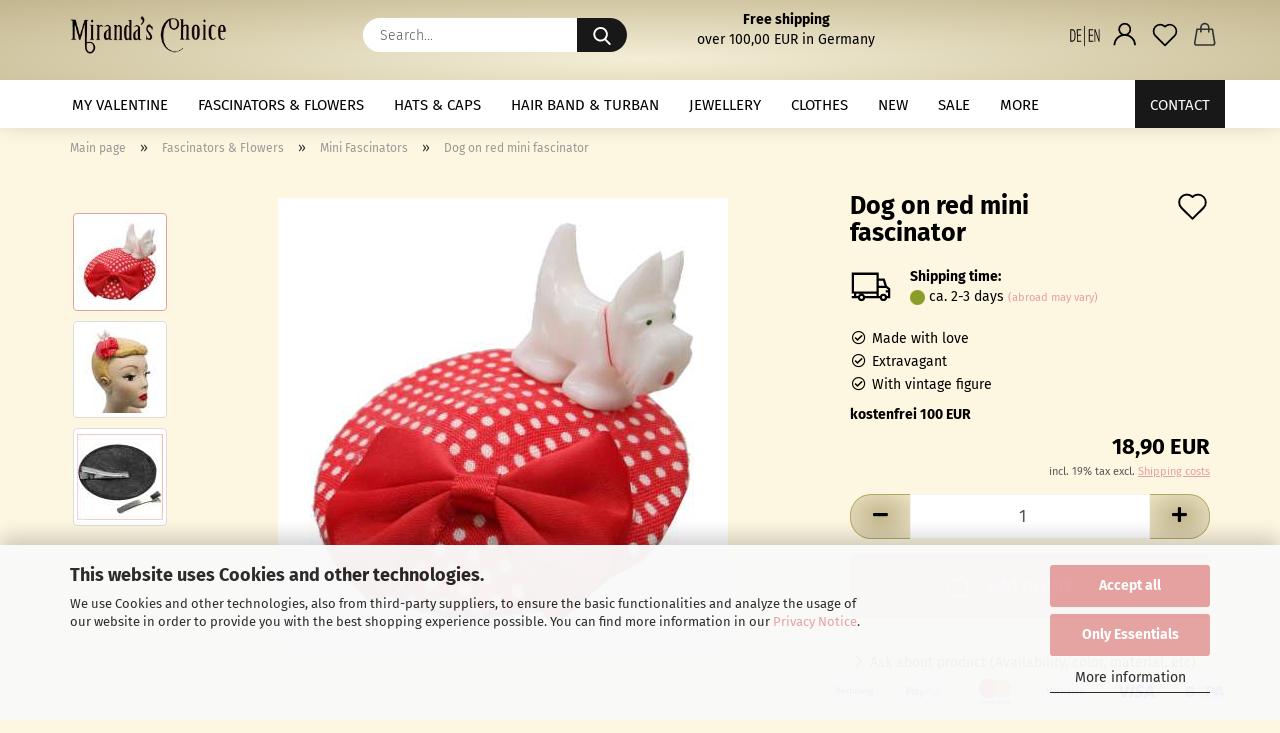

--- FILE ---
content_type: text/html; charset=utf-8
request_url: https://www.miranda-s-choice.de/en/minihat-with-cupcake-4323.html
body_size: 26296
content:
<!DOCTYPE html> <html xmlns="http://www.w3.org/1999/xhtml" dir="ltr" lang="en"> <head> <script
						async
                        							data-src='/public/696f4dc416b35.js'
							type="as-oil"
							data-type="text/javascript"
							data-purposes="4"
							data-managed="as-oil"
										></script> <script
					async
                    						data-src='/public/696f4dc3ea170.js'
						type="as-oil"
						data-type="text/javascript"
						data-purposes="4"
						data-managed="as-oil"
								></script> <script
					data-managed="as-oil"
					data-type="text/javascript"
					data-purposes="4"
					type="as-oil"
			>
								var gaDisable = 'ga-disable-UA-164012222-1';

			if (document.cookie.indexOf(gaDisable + '=true') > -1) {
				window[gaDisable] = true;
			}

			function gaOptOut() {
				document.cookie = gaDisable + '=true; expires=Thu, 31 Dec 2099 23:59:59 UTC; path=/';
				window[gaDisable] = true;
				console.log('Disabled Google-Analytics Tracking');
			}

			function gaOptout() {
				gaOptOut();
			}

			function checkGaOptOutAnchor() {
				if (location.hash.substr(1) === 'gaOptOut') {
					gaOptOut();
				}
			}

			checkGaOptOutAnchor();
			window.addEventListener('hashchange', checkGaOptOutAnchor);
			
			window.dataLayer = window.dataLayer || [];
			
			function gtag() {
				dataLayer.push(arguments);
			}
			

			gtag('js', new Date());

						gtag('config', 'UA-164012222-1', { 'anonymize_ip': true });
			
					</script> <meta name="viewport" content="width=device-width, initial-scale=1, minimum-scale=1.0" /> <meta http-equiv="Content-Type" content="text/html; charset=utf-8" /> <meta name="language" content="en" /> <meta name="keywords" content="cupcake, red, fascinator, mini" /> <meta name="description" content="Red mini fascinator with dots and small dog - real vintage Scottie figurine. Cute handmade. Buy now" /> <title>Red mini fascinator with dots and small dog</title> <meta property="og:title" content="Dog on red mini fascinator" /> <meta property="og:site_name" content="Miranda's Choice" /> <meta property="og:locale" content="en_EN" /> <meta property="og:type" content="product" /> <meta property="og:description" content="Red mini fascinator with dots and small dog - real vintage Scottie figurine. Cute handmade. Buy now" /> <meta property="og:image" content="https://www.miranda-s-choice.de/images/product_images/info_images/mini-fascinator-scottie-hund-rot.jpg" /> <meta property="og:image" content="https://www.miranda-s-choice.de/images/product_images/info_images/mini-fascinator-rot-hund-scottie.jpg" /> <meta property="og:image" content="https://www.miranda-s-choice.de/images/product_images/info_images/ZUSATZproduktbiler-neu/DETAILMinifascinator-unten.jpg" /> <base href="https://www.miranda-s-choice.de/" /> <link rel="shortcut icon" href="https://www.miranda-s-choice.de/images/logos/favicon.ico" type="image/x-icon" /> <link rel="apple-touch-icon" href="https://www.miranda-s-choice.de/images/logos/favicon.png" /> <link id="main-css" type="text/css" rel="stylesheet" href="public/theme/styles/system/main.min.css?bust=1768898038" /> <link rel="canonical" href="https://www.miranda-s-choice.de/en/minihat-with-cupcake-4323.html" /> <meta property="og:url" content="https://www.miranda-s-choice.de/en/minihat-with-cupcake-4323.html"> <link rel="alternate" hreflang="x-default" href="https://www.miranda-s-choice.de/de/minihat-mit-cupcake-4323.html" /> <link rel="alternate" hreflang="en" href="https://www.miranda-s-choice.de/en/minihat-with-cupcake-4323.html" /> <link rel="alternate" hreflang="de" href="https://www.miranda-s-choice.de/de/minihat-mit-cupcake-4323.html" /> <script src="https://cdn.gambiohub.com/sdk/1.2.0/dist/bundle.js"></script><script>var payPalText = {"ecsNote":"Please choose your PayPal payment method.","paypalUnavailable":"PayPal is unavailable for this transaction at the moment.","errorContinue":"continue","continueToPayPal":"Continue to","errorCheckData":"An error has occurred. Please check the data you entered."};var payPalButtonSettings = {"env":"live","commit":false,"style":{"label":"checkout","shape":"rect","color":"silver","layout":"vertical","tagline":false},"locale":"","fundingCardAllowed":true,"fundingELVAllowed":true,"fundingCreditAllowed":false,"createPaymentUrl":"https:\/\/www.miranda-s-choice.de\/shop.php?do=PayPalHub\/CreatePayment&initiator=ecs","authorizedPaymentUrl":"https:\/\/www.miranda-s-choice.de\/shop.php?do=PayPalHub\/AuthorizedPayment&initiator=ecs","checkoutUrl":"https:\/\/www.miranda-s-choice.de\/shop.php?do=PayPalHub\/RedirectGuest","useVault":false,"jssrc":"https:\/\/www.paypal.com\/sdk\/js?client-id=AVEjCpwSc-e9jOY8dHKoTUckaKtPo0shiwe_T2rKtxp30K4TYGRopYjsUS6Qmkj6bILd7Nt72pbMWCXe&commit=false&intent=capture&components=buttons%2Cmarks%2Cmessages%2Cfunding-eligibility%2Cgooglepay%2Capplepay%2Ccard-fields&integration-date=2021-11-25&enable-funding=paylater&merchant-id=T6AN9EKUYAYPL&currency=EUR","partnerAttributionId":"GambioGmbH_Cart_Hub_PPXO","createOrderUrl":"https:\/\/www.miranda-s-choice.de\/shop.php?do=PayPalHub\/CreateOrder&initiator=ecs","getOrderUrl":"https:\/\/www.miranda-s-choice.de\/shop.php?do=PayPalHub\/GetOrder","approvedOrderUrl":"https:\/\/www.miranda-s-choice.de\/shop.php?do=PayPalHub\/ApprovedOrder&initiator=ecs","paymentApproved":false,"developmentMode":false,"cartAmount":0};var jsShoppingCart = {"languageCode":"en","verifySca":"https:\/\/www.miranda-s-choice.de\/shop.php?do=PayPalHub\/VerifySca","totalAmount":"0.00","currency":"EUR","env":"live","commit":false,"style":{"label":"checkout","shape":"rect","color":"silver","layout":"vertical","tagline":false},"locale":"","fundingCardAllowed":true,"fundingELVAllowed":true,"fundingCreditAllowed":false,"createPaymentUrl":"https:\/\/www.miranda-s-choice.de\/shop.php?do=PayPalHub\/CreatePayment&initiator=ecs","authorizedPaymentUrl":"https:\/\/www.miranda-s-choice.de\/shop.php?do=PayPalHub\/AuthorizedPayment&initiator=ecs","checkoutUrl":"https:\/\/www.miranda-s-choice.de\/shop.php?do=PayPalHub\/RedirectGuest","useVault":false,"jssrc":"https:\/\/www.paypal.com\/sdk\/js?client-id=AVEjCpwSc-e9jOY8dHKoTUckaKtPo0shiwe_T2rKtxp30K4TYGRopYjsUS6Qmkj6bILd7Nt72pbMWCXe&commit=false&intent=capture&components=buttons%2Cmarks%2Cmessages%2Cfunding-eligibility%2Cgooglepay%2Capplepay%2Ccard-fields&integration-date=2021-11-25&enable-funding=paylater&merchant-id=T6AN9EKUYAYPL&currency=EUR","partnerAttributionId":"GambioGmbH_Cart_Hub_PPXO","createOrderUrl":"https:\/\/www.miranda-s-choice.de\/shop.php?do=PayPalHub\/CreateOrder&initiator=ecs","getOrderUrl":"https:\/\/www.miranda-s-choice.de\/shop.php?do=PayPalHub\/GetOrder","approvedOrderUrl":"https:\/\/www.miranda-s-choice.de\/shop.php?do=PayPalHub\/ApprovedOrder&initiator=ecs","paymentApproved":false,"developmentMode":false,"cartAmount":0};var payPalBannerSettings = {"useVault":false,"jssrc":"https:\/\/www.paypal.com\/sdk\/js?client-id=AVEjCpwSc-e9jOY8dHKoTUckaKtPo0shiwe_T2rKtxp30K4TYGRopYjsUS6Qmkj6bILd7Nt72pbMWCXe&commit=false&intent=capture&components=buttons%2Cmarks%2Cmessages%2Cfunding-eligibility%2Cgooglepay%2Capplepay%2Ccard-fields&integration-date=2021-11-25&enable-funding=paylater&merchant-id=T6AN9EKUYAYPL&currency=EUR","partnerAttributionId":"GambioGmbH_Cart_Hub_PPXO","positions":{"cartBottom":{"placement":"cart","style":{"layout":"text","logo":{"type":"primary"},"text":{"color":"black"},"color":"blue","ratio":"1x1"}},"product":{"placement":"product","style":{"layout":"text","logo":{"type":"primary"},"text":{"color":"black"},"color":"blue","ratio":"1x1"}}},"currency":"EUR","cartAmount":0,"productsPrice":18.9};</script><script id="paypalconsent" type="application/json">{"purpose_id":null}</script><script src="GXModules/Gambio/Hub/Shop/Javascript/PayPalLoader-bust_1760423205.js" async></script><link rel="stylesheet" href="https://cdn.gambiohub.com/sdk/1.2.0/dist/css/gambio_hub.css"> </head> <body class="page-product-info" data-gambio-namespace="https://www.miranda-s-choice.de/public/theme/javascripts/system" data-jse-namespace="https://www.miranda-s-choice.de/JSEngine/build" data-gambio-controller="initialize" data-gambio-widget="input_number responsive_image_loader transitions header image_maps modal history dropdown core_workarounds anchor" data-input_number-separator="," data-xycons-namespace="https://www.miranda-s-choice.de/GXModules/Xycons" > <div id="outer-wrapper" > <header id="header" class="navbar"> <div class="inside"> <div class="row"> <div class="navbar-header"> <a class="navbar-brand" href="https://www.miranda-s-choice.de/en/" title="Miranda&#039;s Choice"> <img id="main-header-logo" class="img-responsive" src="https://www.miranda-s-choice.de/images/logos/logo_nebeneinander01_logo.png" alt="Miranda&#039;s Choice-Logo"> </a> <button type="button" class="navbar-toggle cart-icon" data-toggle="cart"> <svg width="24" xmlns="http://www.w3.org/2000/svg" viewBox="0 0 40 40"><defs><style>.cls-1{fill:none;}</style></defs><title>cart</title><g id="Ebene_2" data-name="Ebene 2"><g id="Ebene_1-2" data-name="Ebene 1"><path d="M31,13.66a1.08,1.08,0,0,0-1.07-1H26.08V11.28a6.31,6.31,0,0,0-12.62,0v1.36H9.27a1,1,0,0,0-1,1L5.21,32A3.8,3.8,0,0,0,9,35.8H30.19A3.8,3.8,0,0,0,34,31.94Zm-15.42-1V11.28a4.2,4.2,0,0,1,8.39,0v1.35Zm-1.06,5.59a1.05,1.05,0,0,0,1.06-1.06v-2.4H24v2.4a1.06,1.06,0,0,0,2.12,0v-2.4h2.84L31.86,32a1.68,1.68,0,0,1-1.67,1.68H9a1.67,1.67,0,0,1-1.68-1.61l2.94-17.31h3.19v2.4A1.06,1.06,0,0,0,14.51,18.22Z"/></g></g></svg> <span class="cart-products-count hidden">
            0
        </span> </button> </div> <div data-comfort_search-namespace="GXModules/Gambio/ComfortSearch/Shop/Javascript" data-comfort_search-controller="comfort_search_result" data-comfort_search_result-replaceSuggestionLayout="0"> <div class="navbar-search collapse"> <form role="search" action="en/advanced_search_result.php" method="get" data-gambio-widget="live_search"> <div class="navbar-search-input-group input-group"> <input type="text" id="search-field-input" name="keywords" placeholder="Search..." class="form-control search-input" autocomplete="off" /> <button aria-label="Search..." type="submit"> <img src="public/theme/images/svgs/search.svg" class="gx-search-input svg--inject" alt="search icon"> </button> <label for="search-field-input" class="control-label sr-only">Search...</label> </div> <input type="hidden" value="1" name="inc_subcat" /> <div class="search-result-container"></div> </form> </div> </div> <div class="custom-container"> <div class="inside"> <p style="text-align: center;"> <span style="font-size:14px;"><a href="https://www.miranda-s-choice.de/en/info/Versand-und-Zahlungsbedingungen.html"><span style="color:#000000;"><strong>Free shipping</strong></span></a><br />
	over 100,00 EUR in Germany</span><br />
	&nbsp;
</p> </div> </div> <div class="navbar-secondary hidden-xs"> <div id="topbar-container"> <div class=""> <nav class="navbar-inverse" data-gambio-widget="menu link_crypter" data-menu-switch-element-position="false" data-menu-events='{"desktop": ["click"], "mobile": ["click"]}' data-menu-ignore-class="dropdown-menu"> <ul class="nav navbar-nav"> <li class="dropdown navbar-topbar-item first"> <a href="#" aria-label="Sprache DE / Language EN" title="Sprache DE / Language EN" role="button" class="dropdown-toggle" data-toggle-hover="dropdown"> <span class="language-code hidden-xs"> <svg version="1.1" id="Ebene_1" xmlns="http://www.w3.org/2000/svg" xmlns:xlink="http://www.w3.org/1999/xlink" x="0px" y="0px" width="595.275px" height="841.891px" viewBox="0 0 595.275 841.891" enable-background="new 0 0 595.275 841.891" xml:space="preserve"> <title>globe</title> <g transform="translate(0.000000,274.000000) scale(0.100000,-0.100000)"> <path d="M2850.927-689.451v-2050h66.934h66.934v2050v2050h-66.934h-66.934V-689.451z"/> <path d="M56.377-562.385v-1248.638l272.754,6.787c262.725,5.078,274.443,6.758,359.785,55.898
		c212.52,116.914,331.333,357.471,388.223,781.03c31.792,235.498,13.389,835.254-31.792,1031.782
		c-65.259,282.939-179.053,469.297-338.027,559.092c-88.682,49.131-97.051,50.83-369.819,55.903l-281.123,6.787V-562.385z
		 M635.366,433.811c65.259-37.266,153.95-152.48,187.417-243.965c70.283-191.445,78.652-276.157,78.652-735.283
		c-1.675-389.678-5.02-459.131-36.816-596.377c-38.486-167.715-78.647-257.519-148.931-342.226
		c-71.953-86.396-125.508-105.029-306.23-108.418l-160.64-3.398l-5.02,1016.533c-1.675,559.092,0,1025,3.345,1033.467
		C255.503,477.864,590.181,459.226,635.366,433.811z"/> <path d="M1364.961-557.302l5.02-1241.855l431.729-5.078l430.058-3.398v101.66v101.65H1888.73h-343.047v499.795v499.785h326.309
		h326.308v101.655v101.655h-326.308h-326.309V30.588v432.026h343.047h343.037v110.127v110.117h-435.078h-435.078L1364.961-557.302z"
		/> <path d="M3729.443,662.532c-5.01-11.855-6.699-570.947-5.01-1241.855l5.01-1219.834h435.078h435.078l5.029,96.572l5.01,98.262
		l-348.057,3.389l-348.057,5.078v491.328v491.318l322.959,5.078l321.279,3.389v101.655v101.655h-326.309h-326.309V30.588v432.026
		l348.076,3.389l346.377,5.083v101.655v101.655l-431.729,5.073C3831.513,682.859,3734.472,679.47,3729.443,662.532z"/> <path d="M4875.712-560.686v-1246.948h75.313h75.293l5.01,759.004c1.689,416.787,1.689,882.686-1.66,1035.171
		c-1.689,154.175,0,276.157,3.35,271.074c5.01-5.083,41.836-125.371,83.672-269.375
		c41.836-144.009,187.402-604.839,322.959-1024.995l249.326-762.402h90.371h92.031v1236.772V674.397l-80.322,5.073l-78.643,5.088
		V-320.11c0-552.31,0-1011.45,0-1021.606c0-8.477-95.4,276.152-210.84,635.322c-115.469,359.18-264.414,816.616-331.348,1016.533
		l-118.809,364.258l-87.021,5.073l-88.682,5.088V-560.686z"/> </g> </svg> <span class="topbar-label">Sprache DE / Language EN</span> </span> <span class="visible-xs-block"> <span class="fa fa-globe"></span> <span class="topbar-label">&nbsp;Language</span> </span> </a> <ul class="level_2 dropdown-menu"> <li> <form action="/en/minihat-with-cupcake-4323.html" method="POST" class="form-horizontal"> <div class="form-group"> <label for="language-switch-dropdown">Sprache DE / Language EN</label> <select id="language-switch-dropdown" name="language" class="form-control"> <option value="de">Deutsch</option> <option value="en" selected="selected">English</option> </select> </div> <div class="form-group"> <label for="currency-switch-dropdown" style="display: inline">USD / EUR
																    <select id="currency-switch-dropdown" name="currency" class="form-control"> <option value="EUR" selected="selected">EUR</option> <option value="USD">USD</option> <option value="CHF">CHF</option> </select> </label> </div> <div class="form-group"> <label for="countries-switch-dropdown" style="display: inline">Delivery country
																    <select id="countries-switch-dropdown" name="switch_country" class="form-control"> <option value="AU" >Australia</option> <option value="AT" >Austria</option> <option value="BY" >Belarus</option> <option value="BE" >Belgium</option> <option value="CA" >Canada</option> <option value="HR" >Croatia</option> <option value="CY" >Cyprus</option> <option value="CZ" >Czech Republic</option> <option value="EE" >Estonia</option> <option value="FJ" >Fiji</option> <option value="FI" >Finland</option> <option value="FR" >France</option> <option value="DE" selected>Germany</option> <option value="HU" >Hungary</option> <option value="IS" >Iceland</option> <option value="IE" >Ireland</option> <option value="IL" >Israel</option> <option value="IT" >Italy</option> <option value="JP" >Japan</option> <option value="LV" >Latvia</option> <option value="LI" >Liechtenstein</option> <option value="LT" >Lithuania</option> <option value="LU" >Luxembourg</option> <option value="MT" >Malta</option> <option value="MX" >Mexico</option> <option value="ME" >Montenegro</option> <option value="NL" >Netherlands</option> <option value="NO" >Norway</option> <option value="RO" >Romania</option> <option value="CH" >Switzerland</option> <option value="UA" >Ukraine</option> <option value="US" >United States of America</option> </select> </label> </div> <div class="dropdown-footer row"> <input type="submit" class="btn btn-primary btn-block" value="Save" title="Save" /> </div> </form> </li> </ul> </li> <li class="dropdown navbar-topbar-item"> <a title="Login" href="/en/minihat-with-cupcake-4323.html#" class="dropdown-toggle" data-toggle-hover="dropdown" role="button" aria-label="Login"> <span class="language-code hidden-xs"> <svg width="24" xmlns="http://www.w3.org/2000/svg" viewBox="0 0 40 40"><defs><style>.cls-1{fill:none;}</style></defs><title></title><g id="Ebene_2" data-name="Ebene 2"><g id="Ebene_1-2" data-name="Ebene 1"><path d="M30.21,24.43a15,15,0,0,0-5.68-3.56,8.64,8.64,0,1,0-9.78,0,15,15,0,0,0-5.68,3.56A14.87,14.87,0,0,0,4.7,35H7a12.61,12.61,0,0,1,25.22,0h2.34A14.88,14.88,0,0,0,30.21,24.43ZM19.64,20.06A6.31,6.31,0,1,1,26,13.75,6.31,6.31,0,0,1,19.64,20.06Z"/></g></g></svg> </span> <span class="visible-xs-inline"> <span class="fa fa-user-o"></span> </span> <span class="topbar-label">Login</span> </a> <ul class="dropdown-menu dropdown-menu-login arrow-top"> <li class="arrow"></li> <li class="dropdown-header hidden-xs">Log in</li> <li> <form action="https://www.miranda-s-choice.de/en/login.php?action=process" method="post" class="form-horizontal"> <input type="hidden" name="return_url" value="https://www.miranda-s-choice.de/en/minihat-with-cupcake-4323.html"> <input type="hidden" name="return_url_hash" value="ae8863c61b416951885103ccb2d82a9623d0f06055ba7f27201ec11b5e436f58"> <div class="form-group"> <label for="box-login-dropdown-login-username" class="form-control sr-only">Email</label> <input autocomplete="username" type="email" id="box-login-dropdown-login-username" class="form-control" placeholder="Email" name="email_address" aria-label="Email" oninput="this.setCustomValidity('')" oninvalid="this.setCustomValidity('Please enter a valid email address')" /> </div> <div class="form-group password-form-field" data-gambio-widget="show_password"> <label for="box-login-dropdown-login-password" class="form-control sr-only">Password</label> <input autocomplete="current-password" type="password" id="box-login-dropdown-login-password" class="form-control" placeholder="Password" name="password" /> <button class="btn show-password hidden" type="button"> <i class="fa fa-eye" aria-hidden="true"></i> <span class="sr-only">Toggle Password View</span> </button> </div> <div class="dropdown-footer row"> <input type="submit" class="btn btn-primary btn-block" value="Login" /> <ul> <li> <a title="Create a new account" href="https://www.miranda-s-choice.de/en/shop.php?do=CreateRegistree">
												Create a new account
											</a> </li> <li> <a title="Forgot password?" href="https://www.miranda-s-choice.de/en/password_double_opt.php">
												Forgot password?
											</a> </li> </ul> </div> </form> </li> </ul> </li> <li class="navbar-topbar-item"> <a href="https://www.miranda-s-choice.de/en/wish_list.php" aria-label="Wish list" class="dropdown-toggle" title="Show wish list"> <span class="language-code hidden-xs"> <svg width="24" xmlns="http://www.w3.org/2000/svg" viewBox="0 0 40 40"><defs><style>.cls-1{fill:none;}</style></defs><title></title><g id="Ebene_2" data-name="Ebene 2"><g id="Ebene_1-2" data-name="Ebene 1"><path d="M19.19,36a1.16,1.16,0,0,0,1.62,0l12.7-12.61A10,10,0,0,0,20,8.7,10,10,0,0,0,6.5,23.42ZM8.12,10.91a7.6,7.6,0,0,1,5.49-2.26A7.46,7.46,0,0,1,19,10.88l0,0,.18.18a1.15,1.15,0,0,0,1.63,0l.18-.18A7.7,7.7,0,0,1,31.89,21.79L20,33.58,8.12,21.79A7.74,7.74,0,0,1,8.12,10.91Z"/></g></g></svg> </span> <span class="visible-xs-inline"> <span class="fa fa-heart-o"></span> </span> <span class="topbar-label">Wish list</span> </a> </li> <li class="dropdown navbar-topbar-item topbar-cart" data-gambio-widget="cart_dropdown"> <a title="Shopping cart" aria-label="Shopping cart" role="button" class="dropdown-toggle" href="/en/minihat-with-cupcake-4323.html#" data-toggle="cart" > <span class="cart-info-wrapper"> <svg width="24" xmlns="http://www.w3.org/2000/svg" viewBox="0 0 40 40"><defs><style>.cls-1{fill:none;}</style></defs><title></title><g id="Ebene_2" data-name="Ebene 2"><g id="Ebene_1-2" data-name="Ebene 1"><path d="M31,13.66a1.08,1.08,0,0,0-1.07-1H26.08V11.28a6.31,6.31,0,0,0-12.62,0v1.36H9.27a1,1,0,0,0-1,1L5.21,32A3.8,3.8,0,0,0,9,35.8H30.19A3.8,3.8,0,0,0,34,31.94Zm-15.42-1V11.28a4.2,4.2,0,0,1,8.39,0v1.35Zm-1.06,5.59a1.05,1.05,0,0,0,1.06-1.06v-2.4H24v2.4a1.06,1.06,0,0,0,2.12,0v-2.4h2.84L31.86,32a1.68,1.68,0,0,1-1.67,1.68H9a1.67,1.67,0,0,1-1.68-1.61l2.94-17.31h3.19v2.4A1.06,1.06,0,0,0,14.51,18.22Z"/></g></g></svg> <span class="topbar-label"> <br /> <span class="products">
									0,00 EUR
								</span> </span> <span class="cart-products-count edge hidden"> </span> </span> </a> </li> </ul> </nav> </div> </div> </div> </div> </div> <div id="offcanvas-cart-overlay"></div> <div id="offcanvas-cart-content"> <button aria-label="Close Shopping cart" data-toggle="cart" class="offcanvas-cart-close c-hamburger c-hamburger--htx"> <span></span>
            Menu
        </button> <ul class="dropdown-menu arrow-top cart-dropdown cart-empty"> <li class="arrow"></li> <li class="cart-dropdown-inside"> <div class="cart-empty">
							You do not have any products in your shopping cart yet.
						</div> </li> </ul> </div> <noscript> <div class="alert alert-danger noscript-notice" role="alert">
			JavaScript is not activated in your browser. Please activate JavaScript to have access to all shop functions and all shop content.
		</div> </noscript> <div id="categories"> <div class="navbar-collapse collapse"> <nav class="navbar-default navbar-categories" data-gambio-widget="menu"> <ul class="level-1 nav navbar-nav"> <li class="level-1-child" data-id="273"> <a class="dropdown-toggle" href="https://www.miranda-s-choice.de/en/my-valentine/" title="My Valentine">
                                                
                                                    My Valentine
                                                
                                                                                            </a> </li> <li class="dropdown level-1-child" data-id="41"> <a class="dropdown-toggle" href="https://www.miranda-s-choice.de/en/fascintors-and-hair-flowers/" title="Fascinators &amp; Flowers">
                                                
                                                    Fascinators &amp; Flowers
                                                
                                                                                            </a> <ul data-level="2" class="level-2 dropdown-menu dropdown-menu-child"> <li class="enter-category hidden-sm hidden-md hidden-lg show-more"> <a class="dropdown-toggle" href="https://www.miranda-s-choice.de/en/fascintors-and-hair-flowers/" title="Fascinators &amp; Flowers">
                                                                        
                                                                            show Fascinators & Flowers
                                                                        
                                                                    </a> </li> <li class="level-2-child"> <a href="https://www.miranda-s-choice.de/en/fascintors-and-hair-flowers/all-fascinators/" title="Fascinators (worn more to the side)">
                                                                            Fascinators (worn more to the side)
                                                                        </a> </li> <li class="level-2-child"> <a href="https://www.miranda-s-choice.de/en/half-hats/" title="Half Hats (elongated)">
                                                                            Half Hats (elongated)
                                                                        </a> </li> <li class="level-2-child active"> <a href="https://www.miranda-s-choice.de/en/fascintors-and-hair-flowers/mini-fascinators/" title="Mini Fascinators">
                                                                            Mini Fascinators
                                                                        </a> </li> <li class="level-2-child"> <a href="https://www.miranda-s-choice.de/en/fascintors-and-hair-flowers/Big-Headdress-173/" title="Big Headdress">
                                                                            Big Headdress
                                                                        </a> </li> <li class="level-2-child"> <a href="https://www.miranda-s-choice.de/en/hair-flowers/" title="Hair flowers">
                                                                            Hair flowers
                                                                        </a> </li> <li class="level-2-child"> <a href="https://www.miranda-s-choice.de/en/fascintors-and-hair-flowers/hochzeit-braut/" title="Wedding">
                                                                            Wedding
                                                                        </a> </li> <li class="enter-category hidden-more hidden-xs"> <a class="dropdown-toggle col-xs-6" href="https://www.miranda-s-choice.de/en/fascintors-and-hair-flowers/" title="Fascinators &amp; Flowers">show Fascinators & Flowers</a> <span class="close-menu-container col-xs-6"> <span class="close-flyout"><i class="fa fa-close"></i></span> </span> </li> </ul> </li> <li class="dropdown level-1-child" data-id="70"> <a class="dropdown-toggle" href="https://www.miranda-s-choice.de/en/vintage-hats/" title="Hats &amp; Caps">
                                                
                                                    Hats &amp; Caps
                                                
                                                                                            </a> <ul data-level="2" class="level-2 dropdown-menu dropdown-menu-child"> <li class="enter-category hidden-sm hidden-md hidden-lg show-more"> <a class="dropdown-toggle" href="https://www.miranda-s-choice.de/en/vintage-hats/" title="Hats &amp; Caps">
                                                                        
                                                                            show Hats & Caps
                                                                        
                                                                    </a> </li> <li class="level-2-child"> <a href="https://www.miranda-s-choice.de/en/vintage-hats/pillbox-hat/" title="Hats with fabric: Pillbox, velvet Hat & Co">
                                                                            Hats with fabric: Pillbox, velvet Hat & Co
                                                                        </a> </li> <li class="dropdown level-2-child"> <a href="https://www.miranda-s-choice.de/en/vintage-hats/baret/" title="Berets, ear warmers & scarves">
                                                                            Berets, ear warmers & scarves
                                                                        </a> <ul data-level="3" class="level-3 dropdown-menu dropdown-menu-child"> <li class="enter-category"> <a href="https://www.miranda-s-choice.de/en/vintage-hats/baret/" title="Berets, ear warmers & scarves" class="dropdown-toggle">
                                                                                        show Berets, ear warmers & scarves
                                                                                    </a> </li> <li class="level-3-child"> <a href="https://www.miranda-s-choice.de/en/vintage-hats/baret/berets/" title="Berets">
                                                                                                Berets
                                                                                            </a> </li> <li class="level-3-child"> <a href="https://www.miranda-s-choice.de/en/vintage-hats/baret/ear-warmers-marple-scarves/" title="Ear warmers & marple scarves">
                                                                                                Ear warmers & marple scarves
                                                                                            </a> </li> </ul> </li> <li class="level-2-child"> <a href="https://www.miranda-s-choice.de/en/vintage-hats/straw-hats/" title="Strawhats">
                                                                            Strawhats
                                                                        </a> </li> <li class="level-2-child"> <a href="https://www.miranda-s-choice.de/en/big-hats/" title="Big hats">
                                                                            Big hats
                                                                        </a> </li> <li class="level-2-child"> <a href="https://www.miranda-s-choice.de/en/vintage-hats/hat-flowers/" title="Hat flowers">
                                                                            Hat flowers
                                                                        </a> </li> <li class="level-2-child"> <a href="https://www.miranda-s-choice.de/en/side-cap/" title="Side cap">
                                                                            Side cap
                                                                        </a> </li> <li class="enter-category hidden-more hidden-xs"> <a class="dropdown-toggle col-xs-6" href="https://www.miranda-s-choice.de/en/vintage-hats/" title="Hats &amp; Caps">show Hats & Caps</a> <span class="close-menu-container col-xs-6"> <span class="close-flyout"><i class="fa fa-close"></i></span> </span> </li> </ul> </li> <li class="dropdown level-1-child" data-id="56"> <a class="dropdown-toggle" href="https://www.miranda-s-choice.de/en/hairbands-turbans/" title="Hair band &amp; Turban">
                                                
                                                    Hair band &amp; Turban
                                                
                                                                                            </a> <ul data-level="2" class="level-2 dropdown-menu dropdown-menu-child"> <li class="enter-category hidden-sm hidden-md hidden-lg show-more"> <a class="dropdown-toggle" href="https://www.miranda-s-choice.de/en/hairbands-turbans/" title="Hair band &amp; Turban">
                                                                        
                                                                            show Hair band & Turban
                                                                        
                                                                    </a> </li> <li class="level-2-child"> <a href="https://www.miranda-s-choice.de/en/hairbands-turbans/short-hairbands/" title="Short Hairbands">
                                                                            Short Hairbands
                                                                        </a> </li> <li class="level-2-child"> <a href="https://www.miranda-s-choice.de/en/hairbands-turbans/easy-turban-pre-tied/" title="Easy Turban (pre-tied)">
                                                                            Easy Turban (pre-tied)
                                                                        </a> </li> <li class="level-2-child"> <a href="https://www.miranda-s-choice.de/en/hairbands-turbans/turban-hairbands-with-wire/" title="Turban hairbands with wire">
                                                                            Turban hairbands with wire
                                                                        </a> </li> <li class="enter-category hidden-more hidden-xs"> <a class="dropdown-toggle col-xs-6" href="https://www.miranda-s-choice.de/en/hairbands-turbans/" title="Hair band &amp; Turban">show Hair band & Turban</a> <span class="close-menu-container col-xs-6"> <span class="close-flyout"><i class="fa fa-close"></i></span> </span> </li> </ul> </li> <li class="dropdown level-1-child" data-id="106"> <a class="dropdown-toggle" href="https://www.miranda-s-choice.de/en/vintage-jewellery/" title="Jewellery">
                                                
                                                    Jewellery
                                                
                                                                                            </a> <ul data-level="2" class="level-2 dropdown-menu dropdown-menu-child"> <li class="enter-category hidden-sm hidden-md hidden-lg show-more"> <a class="dropdown-toggle" href="https://www.miranda-s-choice.de/en/vintage-jewellery/" title="Jewellery">
                                                                        
                                                                            show Jewellery
                                                                        
                                                                    </a> </li> <li class="level-2-child"> <a href="https://www.miranda-s-choice.de/en/vintage-jewellery/vintage-earrings/" title="Earrings">
                                                                            Earrings
                                                                        </a> </li> <li class="level-2-child"> <a href="https://www.miranda-s-choice.de/en/vintage-jewellery/Necklaces/" title="Necklaces">
                                                                            Necklaces
                                                                        </a> </li> <li class="level-2-child"> <a href="https://www.miranda-s-choice.de/en/vintage-jewellery/jewellery-sets/" title="Jewellery Sets">
                                                                            Jewellery Sets
                                                                        </a> </li> <li class="level-2-child"> <a href="https://www.miranda-s-choice.de/en/vintage-jewellery/corsage-flowers/" title="Flower Brooches">
                                                                            Flower Brooches
                                                                        </a> </li> <li class="level-2-child"> <a href="https://www.miranda-s-choice.de/en/vintage-jewellery/fans/" title="Fans">
                                                                            Fans
                                                                        </a> </li> <li class="enter-category hidden-more hidden-xs"> <a class="dropdown-toggle col-xs-6" href="https://www.miranda-s-choice.de/en/vintage-jewellery/" title="Jewellery">show Jewellery</a> <span class="close-menu-container col-xs-6"> <span class="close-flyout"><i class="fa fa-close"></i></span> </span> </li> </ul> </li> <li class="level-1-child" data-id="1"> <a class="dropdown-toggle" href="https://www.miranda-s-choice.de/en/skirts/" title="Clothes">
                                                
                                                    Clothes
                                                
                                                                                            </a> </li> <li class="level-1-child" data-id="224"> <a class="dropdown-toggle" href="https://www.miranda-s-choice.de/en/new/" title="NEW">
                                                
                                                    NEW
                                                
                                                                                            </a> </li> <li class="level-1-child" data-id="8"> <a class="dropdown-toggle" href="https://www.miranda-s-choice.de/en/sale/" title="Sale">
                                                
                                                    Sale
                                                
                                                                                            </a> </li> <li class="level-1-child" data-id="279"> <a class="dropdown-toggle" href="https://www.miranda-s-choice.de/en/product-party/" title="Product Party">
                                                
                                                    Product Party
                                                
                                                                                            </a> </li> <li class="level-1-child" data-id="48"> <a class="dropdown-toggle" href="https://www.miranda-s-choice.de/en/gifts/" title="Gifts">
                                                
                                                    Gifts
                                                
                                                                                            </a> </li> <li class="level-1-child" data-id="105"> <a class="dropdown-toggle" href="https://www.miranda-s-choice.de/en/star-collection/" title="★Collection">
                                                
                                                    ★Collection
                                                
                                                                                            </a> </li> <li class="level-1-child" data-id="59"> <a class="dropdown-toggle" href="https://www.miranda-s-choice.de/en/custom-made-design/" title="Custom made">
                                                
                                                    Custom made
                                                
                                                                                            </a> </li> <li id="mainNavigation" class="custom custom-entries hidden-xs"> <a data-id="top_custom-0" href="https://www.miranda-s-choice.de/en/info/contact.html" target="_self" title="Contact">
									Contact
							</a> </li> <script id="mainNavigation-menu-template" type="text/mustache">
                
				    <li id="mainNavigation" class="custom custom-entries hidden-xs">
                        <a v-for="(item, index) in items" href="javascript:;" @click="goTo(item.content)">
                            {{item.title}}
                        </a>
                    </li>
                
            </script> <li class="dropdown custom topmenu-content visible-xs" data-id="top_custom-0"> <a class="dropdown-toggle" href="https://www.miranda-s-choice.de/en/info/contact.html" target="_self" title="Contact">
								Contact
							</a> </li> <li class="dropdown dropdown-more" style="display: none"> <a class="dropdown-toggle" href="#" title="">
                                        More
                                    </a> <ul class="level-2 dropdown-menu ignore-menu"></ul> </li> </ul> </nav> </div> </div> </header> <button id="meco-overlay-menu-toggle" aria-label="Close Shopping cart" data-toggle="menu" class="c-hamburger c-hamburger--htx visible-xs-block"> <span></span> Menu
				</button> <div id="meco-overlay-menu"> <div class="meco-overlay-menu-search"> <div data-comfort_search-namespace="GXModules/Gambio/ComfortSearch/Shop/Javascript" data-comfort_search-controller="comfort_search_result" data-comfort_search_result-replaceSuggestionLayout="0"> <div class=" collapse"> <form role="search" action="en/advanced_search_result.php" method="get" data-gambio-widget="live_search"> <div class="- "> <input type="text" id="search-field-input-overlay" name="keywords" placeholder="Search..." class="form-control search-input" autocomplete="off" /> <button aria-label="Search..." type="submit"> <img src="public/theme/images/svgs/search.svg" class="gx-search-input svg--inject" alt="search icon"> </button> <label for="search-field-input-overlay" class="control-label sr-only">Search...</label> </div> <input type="hidden" value="1" name="inc_subcat" /> <div class="search-result-container"></div> </form> </div> </div> </div> </div> <div id="wrapper"> <div class="row"> <div id="main"> <div class="main-inside"> <script type="application/ld+json">{"@context":"https:\/\/schema.org","@type":"BreadcrumbList","itemListElement":[{"@type":"ListItem","position":1,"name":"Main page","item":"https:\/\/www.miranda-s-choice.de\/"},{"@type":"ListItem","position":2,"name":"Fascinators & Flowers","item":"https:\/\/www.miranda-s-choice.de\/en\/fascintors-and-hair-flowers\/"},{"@type":"ListItem","position":3,"name":"Mini Fascinators","item":"https:\/\/www.miranda-s-choice.de\/en\/fascintors-and-hair-flowers\/mini-fascinators\/"},{"@type":"ListItem","position":4,"name":"Dog on red mini fascinator","item":"https:\/\/www.miranda-s-choice.de\/en\/minihat-with-cupcake-4323.html"}]}</script> <div id="breadcrumb_navi"> <span class="breadcrumbEntry"> <a href="https://www.miranda-s-choice.de/" class="headerNavigation" > <span aria-label="Main page">Main page</span> </a> </span> <span class="breadcrumbSeparator"> &raquo; </span> <span class="breadcrumbEntry"> <a href="https://www.miranda-s-choice.de/en/fascintors-and-hair-flowers/" class="headerNavigation" > <span aria-label="Fascinators & Flowers">Fascinators & Flowers</span> </a> </span> <span class="breadcrumbSeparator"> &raquo; </span> <span class="breadcrumbEntry"> <a href="https://www.miranda-s-choice.de/en/fascintors-and-hair-flowers/mini-fascinators/" class="headerNavigation" > <span aria-label="Mini Fascinators">Mini Fascinators</span> </a> </span> <span class="breadcrumbSeparator"> &raquo; </span> <span class="breadcrumbEntry"> <span aria-label="Dog on red mini fascinator">Dog on red mini fascinator</span> </span> </div> <div id="shop-top-banner"> </div> <script type="application/ld+json">
			{"@context":"http:\/\/schema.org","@type":"Product","name":"Dog on red mini fascinator","description":"Red mini fascinator with dots and small dog - real vintage Scottie figure!      \t  \t\tA small unobtrusive hair accessory for Rockabilly beginners or those who like it less big - similar to a hair clip. Our Mini Fascinators have a diameter of approx. 7 cm. The base is made of rubber and is slightly curved. All Miranda&#39;s Choice hats are handmade, very neatly finished. There is a crocodile clip on the underside. So that the hair does not get damaged, this is covered with fabric, so that sharp edges are covered, but the tooth structure of the clamps still helps that the Mini Hat holds perfectly even with short hair.&nbsp;&nbsp;  \t\t  \t\t\t&nbsp;  \t\t  \t\tMaterial: Base made of caoutchouc, lined with fabric, plastic figure, bow, crocodile clip.&nbsp;  \t\tSize: Diameter: approx 7 cm.    \t\t  \t\t\t&nbsp;  \t\t    \t\t  \t\t\t  \t\t\t\tSafety &amp; made in    \t\t\t\t  \t\t\t\t\tHair damage may occur and hair may be pulled out. We are not aware of any allergic reactions to the material, but they can occur. Itching and redness can be caused by hypersensitivity to the metal clips or combs used. Small parts can come loose and be swallowed - not suitable for children!  \t\t\t\t\tMade in Germany. Nadine Schmitz - Miranda&#39;s Choice. Hagenstrasse 14 in D-48301 Nottuln. (+49)1795295473 info(at)mirandas-choice.de  \t\t\t\t  \t\t\t  \t\t    \t\t  \t\t\tLovely handmade  \t\t\tFor every day  \t\t\tPerfect fit  \t\t\tFast shipping  \t\t  \t    \t  \t\tA large selection  \t          \t  \t\t Handmade in Germany  \t    \t  \t\t Lovely design  \t    \t  \t\t Fast shipping  \t    \t  \t\t Good hold thanks to crocodile clip  \t        Frequently asked questions      \t  \t\tHow to fix the fascinator?    \t\t  \t\t\tOn the underside is a toothed crocodile clip, it is additionally covered with fabric to protect your hair. The clip hold even with short hair, if you have very fine hair, then first push a conventional bobby pin into the hair and then clamp the hair with the crocodile clip vertically under the hairpins.  \t\t  \t    \t  \t\tWhat is the difference from a standard fascinator?&nbsp;    \t\t  \t\t\tSize. Our traditional fascinators have a diameter of about 12 cm, but our minis only 7 cm.&nbsp;  \t\t  \t    \t  \t\tCare tips for your mini fascinator    \t\t  \t\t\tIf you use hairspray, please only put the harness on afterwards or cover it accordingly. Hairspray also fixes dust particles on the handkerchief. For storage, it is best to put your handkerchief in a drawer or box, if you expose it to sunlight for a longer period of time, it may fade.  \t\t  \t  ","image":["https:\/\/www.miranda-s-choice.de\/images\/product_images\/info_images\/mini-fascinator-scottie-hund-rot.jpg","https:\/\/www.miranda-s-choice.de\/images\/product_images\/info_images\/mini-fascinator-rot-hund-scottie.jpg","https:\/\/www.miranda-s-choice.de\/images\/product_images\/info_images\/ZUSATZproduktbiler-neu\/DETAILMinifascinator-unten.jpg"],"url":"https:\/\/www.miranda-s-choice.de\/en\/minihat-with-cupcake-4323.html","itemCondition":"NewCondition","offers":{"@type":"Offer","availability":"InStock","price":"18.90","priceCurrency":"EUR","priceSpecification":{"@type":"http:\/\/schema.org\/PriceSpecification","price":"18.90","priceCurrency":"EUR","valueAddedTaxIncluded":true},"url":"https:\/\/www.miranda-s-choice.de\/en\/minihat-with-cupcake-4323.html","priceValidUntil":"2100-01-01 00:00:00"},"model":"MF-Hund","sku":"MF-Hund","brand":{"@type":"Brand","name":"Miranda\u2019s Choice"},"mpn":"MF-Hund"}
		</script> <div class="product-info product-info-default row"> <div id="product_image_layer"> <div class="product-info-layer-image"> <div class="product-info-image-inside"> <script>
            
            window.addEventListener('DOMContentLoaded', function(){
				$.extend(true, $.magnificPopup.defaults, { 
					tClose: 'Close (Esc)', // Alt text on close button
					tLoading: 'Loading...', // Text that is displayed during loading. Can contain %curr% and %total% keys
					
					gallery: { 
						tPrev: 'Previous (Left arrow key)', // Alt text on left arrow
						tNext: 'Next (Right arrow key)', // Alt text on right arrow
						tCounter: '%curr% of %total%' // Markup for "1 of 7" counter
						
					}
				});
			});
            
		</script> <div> <div id="product-info-layer-image" class="swiper-container" data-gambio-_widget="swiper" data-swiper-target="" data-swiper-controls="#product-info-layer-thumbnails" data-swiper-slider-options='{"breakpoints": [], "initialSlide": 0, "pagination": ".js-product-info-layer-image-pagination", "nextButton": ".js-product-info-layer-image-button-next", "prevButton": ".js-product-info-layer-image-button-prev", "effect": "fade", "autoplay": null, "initialSlide": ""}' > <div class="swiper-wrapper" > <div class="swiper-slide" > <div class="swiper-slide-inside "> <img class="img-responsive" loading="lazy" src="images/product_images/popup_images/mini-fascinator-scottie-hund-rot.jpg" alt="Dog on red mini fascinator" title="Dog on red mini fascinator" data-magnifier-src="images/product_images/original_images/mini-fascinator-scottie-hund-rot.jpg" /> </div> </div> <div class="swiper-slide" data-index="1"> <div class="swiper-slide-inside "> <img class="img-responsive" loading="lazy" src="images/product_images/popup_images/mini-fascinator-rot-hund-scottie.jpg" alt="red fascinator dog scottie" title="red fascinator dog scottie" data-magnifier-src="images/product_images/original_images/mini-fascinator-rot-hund-scottie.jpg" /> </div> </div> <div class="swiper-slide" data-index="2"> <div class="swiper-slide-inside "> <img class="img-responsive" loading="lazy" src="images/product_images/popup_images/ZUSATZproduktbiler-neu/DETAILMinifascinator-unten.jpg" alt="Hat fixing clip" title="Hat fixing clip" data-magnifier-src="images/product_images/original_images/ZUSATZproduktbiler-neu/DETAILMinifascinator-unten.jpg" /> </div> </div> </div> <script type="text/mustache">
					<template>
						
							{{#.}}
								<div class="swiper-slide {{className}}">
									<div class="swiper-slide-inside">
										<img loading="lazy" {{{srcattr}}} alt="{{title}}" title="{{title}}" />
									</div>
								</div>
							{{/.}}
						
					</template>
				</script> </div> <button class="js-product-info-layer-image-button-prev swiper-button-prev" role="button" tabindex="0" aria-label="Previous products"></button> <button class="js-product-info-layer-image-button-next swiper-button-next" role="button" tabindex="0" aria-label="Next products"></button> </div> </div> </div> <div class="product-info-layer-thumbnails"> <script>
            
            window.addEventListener('DOMContentLoaded', function(){
				$.extend(true, $.magnificPopup.defaults, { 
					tClose: 'Close (Esc)', // Alt text on close button
					tLoading: 'Loading...', // Text that is displayed during loading. Can contain %curr% and %total% keys
					
					gallery: { 
						tPrev: 'Previous (Left arrow key)', // Alt text on left arrow
						tNext: 'Next (Right arrow key)', // Alt text on right arrow
						tCounter: '%curr% of %total%' // Markup for "1 of 7" counter
						
					}
				});
			});
            
		</script> <div> <div id="product-info-layer-thumbnails" class="swiper-container" data-gambio-_widget="swiper" data-swiper-target="#product-info-layer-image" data-swiper-controls="" data-swiper-slider-options='{"breakpoints": [], "initialSlide": 0, "pagination": ".js-product-info-layer-thumbnails-pagination", "nextButton": ".js-product-info-layer-thumbnails-button-next", "prevButton": ".js-product-info-layer-thumbnails-button-prev", "spaceBetween": 10, "loop": false, "slidesPerView": "auto", "autoplay": null, "initialSlide": ""}' data-swiper-breakpoints="[]"> <div class="swiper-wrapper" > <div class="swiper-slide" > <div class="swiper-slide-inside "> <div class="align-middle"> <img loading="lazy" class="img-responsive" src="images/product_images/gallery_images/mini-fascinator-scottie-hund-rot.jpg" alt="Preview: Dog on red mini fascinator" title="Preview: Dog on red mini fascinator" data-magnifier-src="images/product_images/original_images/mini-fascinator-scottie-hund-rot.jpg" /> </div> </div> </div> <div class="swiper-slide" data-index="1"> <div class="swiper-slide-inside "> <div class="align-middle"> <img loading="lazy" class="img-responsive" src="images/product_images/gallery_images/mini-fascinator-rot-hund-scottie.jpg" alt="Preview: red fascinator dog scottie" title="Preview: red fascinator dog scottie" data-magnifier-src="images/product_images/original_images/mini-fascinator-rot-hund-scottie.jpg" /> </div> </div> </div> <div class="swiper-slide" data-index="2"> <div class="swiper-slide-inside "> <div class="align-middle"> <img loading="lazy" class="img-responsive" src="images/product_images/gallery_images/ZUSATZproduktbiler-neu/DETAILMinifascinator-unten.jpg" alt="Preview: Hat fixing clip" title="Preview: Hat fixing clip" data-magnifier-src="images/product_images/original_images/ZUSATZproduktbiler-neu/DETAILMinifascinator-unten.jpg" /> </div> </div> </div> </div> <script type="text/mustache">
					<template>
						
							{{#.}}
								<div class="swiper-slide {{className}}">
									<div class="swiper-slide-inside">
										<img loading="lazy" {{{srcattr}}} alt="{{title}}" title="{{title}}" />
									</div>
								</div>
							{{/.}}
						
					</template>
				</script> </div> </div> </div> </div> <div class="container-fluid no-gallery-image"> <div class="row"> <div class="product-info-content col-xs-12" data-gambio-widget="cart_handler" data-cart_handler-page="product-info"> <div class="row"> <div class="clearfix"> <div class="container"> <div class="row"> <div class="product-info-title-mobile  col-xs-12 visible-xs-block visible-sm-block"> <span>Dog on red mini fascinator</span> <div class="rating-model-row"> <div class="product-model model-number"> </div> </div> </div> <div class="product-info-stage col-xs-12 col-md-8"> <div id="image-collection-container"> <div class="product-info-image has-zoom" data-gambio-widget="image_gallery magnifier" data-magnifier-target=".magnifier-target"> <div class="product-info-image-inside"> <script>
            
            window.addEventListener('DOMContentLoaded', function(){
				$.extend(true, $.magnificPopup.defaults, { 
					tClose: 'Close (Esc)', // Alt text on close button
					tLoading: 'Loading...', // Text that is displayed during loading. Can contain %curr% and %total% keys
					
					gallery: { 
						tPrev: 'Previous (Left arrow key)', // Alt text on left arrow
						tNext: 'Next (Right arrow key)', // Alt text on right arrow
						tCounter: '%curr% of %total%' // Markup for "1 of 7" counter
						
					}
				});
			});
            
		</script> <div> <div id="product_image_swiper" class="swiper-container" data-gambio-widget="swiper" data-swiper-target="" data-swiper-controls="#product_thumbnail_swiper, #product_thumbnail_swiper_mobile" data-swiper-slider-options='{"breakpoints": [], "initialSlide": 0, "pagination": ".js-product_image_swiper-pagination", "nextButton": ".js-product_image_swiper-button-next", "prevButton": ".js-product_image_swiper-button-prev", "effect": "fade", "autoplay": null}' > <div class="swiper-wrapper" > <div class="swiper-slide" > <div class="swiper-slide-inside "> <a onclick="return false" href="images/product_images/original_images/mini-fascinator-scottie-hund-rot.jpg" title="Dog on red mini fascinator"> <img class="img-responsive" loading="lazy" src="images/product_images/info_images/mini-fascinator-scottie-hund-rot.jpg" alt="Dog on red mini fascinator" title="Dog on red mini fascinator" data-magnifier-src="images/product_images/original_images/mini-fascinator-scottie-hund-rot.jpg" /> </a> </div> </div> <div class="swiper-slide" data-index="1"> <div class="swiper-slide-inside "> <a onclick="return false" href="images/product_images/original_images/mini-fascinator-rot-hund-scottie.jpg" title="red fascinator dog scottie"> <img class="img-responsive" loading="lazy" src="images/product_images/info_images/mini-fascinator-rot-hund-scottie.jpg" alt="red fascinator dog scottie" title="red fascinator dog scottie" data-magnifier-src="images/product_images/original_images/mini-fascinator-rot-hund-scottie.jpg" /> </a> </div> </div> <div class="swiper-slide" data-index="2"> <div class="swiper-slide-inside "> <a onclick="return false" href="images/product_images/original_images/ZUSATZproduktbiler-neu/DETAILMinifascinator-unten.jpg" title="Hat fixing clip"> <img class="img-responsive" loading="lazy" src="images/product_images/info_images/ZUSATZproduktbiler-neu/DETAILMinifascinator-unten.jpg" alt="Hat fixing clip" title="Hat fixing clip" data-magnifier-src="images/product_images/original_images/ZUSATZproduktbiler-neu/DETAILMinifascinator-unten.jpg" /> </a> </div> </div> </div> <script type="text/mustache">
					<template>
						
							{{#.}}
								<div class="swiper-slide {{className}}">
									<div class="swiper-slide-inside">
										<img loading="lazy" {{{srcattr}}} alt="{{title}}" title="{{title}}" />
									</div>
								</div>
							{{/.}}
						
					</template>
				</script> </div> </div> </div> <input type="hidden" id="current-gallery-hash" value="4dca2f877e6207c01c66eb133716aa2f"> </div> <div class="product-info-thumbnails hidden-xs hidden-sm swiper-vertical"> <script>
            
            window.addEventListener('DOMContentLoaded', function(){
				$.extend(true, $.magnificPopup.defaults, { 
					tClose: 'Close (Esc)', // Alt text on close button
					tLoading: 'Loading...', // Text that is displayed during loading. Can contain %curr% and %total% keys
					
					gallery: { 
						tPrev: 'Previous (Left arrow key)', // Alt text on left arrow
						tNext: 'Next (Right arrow key)', // Alt text on right arrow
						tCounter: '%curr% of %total%' // Markup for "1 of 7" counter
						
					}
				});
			});
            
		</script> <div> <div id="product_thumbnail_swiper" class="swiper-container" data-gambio-widget="swiper" data-swiper-target="#product_image_swiper" data-swiper-controls="" data-swiper-slider-options='{"breakpoints": [], "initialSlide": 0, "pagination": ".js-product_thumbnail_swiper-pagination", "nextButton": ".js-product_thumbnail_swiper-button-next", "prevButton": ".js-product_thumbnail_swiper-button-prev", "spaceBetween": 10, "loop": false, "direction": "vertical", "slidesPerView": 4, "autoplay": null}' data-swiper-breakpoints="[]"> <div class="swiper-wrapper" > <div class="swiper-slide" > <div class="swiper-slide-inside vertical"> <div class="align-middle"> <img loading="lazy" class="img-responsive" src="images/product_images/gallery_images/mini-fascinator-scottie-hund-rot.jpg" alt="Preview: Dog on red mini fascinator" title="Preview: Dog on red mini fascinator" data-magnifier-src="images/product_images/original_images/mini-fascinator-scottie-hund-rot.jpg" /> </div> </div> </div> <div class="swiper-slide" data-index="1"> <div class="swiper-slide-inside vertical"> <div class="align-middle"> <img loading="lazy" class="img-responsive" src="images/product_images/gallery_images/mini-fascinator-rot-hund-scottie.jpg" alt="Preview: red fascinator dog scottie" title="Preview: red fascinator dog scottie" data-magnifier-src="images/product_images/original_images/mini-fascinator-rot-hund-scottie.jpg" /> </div> </div> </div> <div class="swiper-slide" data-index="2"> <div class="swiper-slide-inside vertical"> <div class="align-middle"> <img loading="lazy" class="img-responsive" src="images/product_images/gallery_images/ZUSATZproduktbiler-neu/DETAILMinifascinator-unten.jpg" alt="Preview: Hat fixing clip" title="Preview: Hat fixing clip" data-magnifier-src="images/product_images/original_images/ZUSATZproduktbiler-neu/DETAILMinifascinator-unten.jpg" /> </div> </div> </div> </div> <script type="text/mustache">
					<template>
						
							{{#.}}
								<div class="swiper-slide {{className}}">
									<div class="swiper-slide-inside">
										<img loading="lazy" {{{srcattr}}} alt="{{title}}" title="{{title}}" />
									</div>
								</div>
							{{/.}}
						
					</template>
				</script> </div> </div> </div> <div class="product-info-thumbnails-mobile col-xs-12 visible-xs-block visible-sm-block"> <script>
            
            window.addEventListener('DOMContentLoaded', function(){
				$.extend(true, $.magnificPopup.defaults, { 
					tClose: 'Close (Esc)', // Alt text on close button
					tLoading: 'Loading...', // Text that is displayed during loading. Can contain %curr% and %total% keys
					
					gallery: { 
						tPrev: 'Previous (Left arrow key)', // Alt text on left arrow
						tNext: 'Next (Right arrow key)', // Alt text on right arrow
						tCounter: '%curr% of %total%' // Markup for "1 of 7" counter
						
					}
				});
			});
            
		</script> <div> <div id="product_thumbnail_swiper_mobile" class="swiper-container" data-gambio-widget="swiper" data-swiper-target="#product_image_swiper" data-swiper-controls="" data-swiper-slider-options='{"breakpoints": [], "initialSlide": 0, "pagination": ".js-product_thumbnail_swiper_mobile-pagination", "nextButton": ".js-product_thumbnail_swiper_mobile-button-next", "prevButton": ".js-product_thumbnail_swiper_mobile-button-prev", "spaceBetween": 10, "loop": false, "direction": "horizontal", "slidesPerView": 4, "autoplay": null}' data-swiper-breakpoints="[]"> <div class="swiper-wrapper" > <div class="swiper-slide" > <div class="swiper-slide-inside "> <div class="align-vertical"> <img loading="lazy" src="images/product_images/gallery_images/mini-fascinator-scottie-hund-rot.jpg" alt="Mobile Preview: Dog on red mini fascinator" title="Mobile Preview: Dog on red mini fascinator" data-magnifier-src="images/product_images/original_images/mini-fascinator-scottie-hund-rot.jpg" /> </div> </div> </div> <div class="swiper-slide" data-index="1"> <div class="swiper-slide-inside "> <div class="align-vertical"> <img loading="lazy" src="images/product_images/gallery_images/mini-fascinator-rot-hund-scottie.jpg" alt="Mobile Preview: red fascinator dog scottie" title="Mobile Preview: red fascinator dog scottie" data-magnifier-src="images/product_images/original_images/mini-fascinator-rot-hund-scottie.jpg" /> </div> </div> </div> <div class="swiper-slide" data-index="2"> <div class="swiper-slide-inside "> <div class="align-vertical"> <img loading="lazy" src="images/product_images/gallery_images/ZUSATZproduktbiler-neu/DETAILMinifascinator-unten.jpg" alt="Mobile Preview: Hat fixing clip" title="Mobile Preview: Hat fixing clip" data-magnifier-src="images/product_images/original_images/ZUSATZproduktbiler-neu/DETAILMinifascinator-unten.jpg" /> </div> </div> </div> </div> <script type="text/mustache">
					<template>
						
							{{#.}}
								<div class="swiper-slide {{className}}">
									<div class="swiper-slide-inside">
										<img loading="lazy" {{{srcattr}}} alt="{{title}}" title="{{title}}" />
									</div>
								</div>
							{{/.}}
						
					</template>
				</script> </div> </div> </div> </div> </div> <div class="product-info-details col-xs-12 col-md-4" data-gambio-widget="product_min_height_fix"> <div class="loading-overlay"></div> <div class="magnifier-overlay"></div> <div class="magnifier-target"> <div class="preloader"></div> </div> <form action="en/product_info.php?gm_boosted_product=minihat-with-cupcake-4323&amp;language=en&amp;products_id=4323&amp;action=add_product" class="form-horizontal js-product-form product-info"> <input type="hidden" id="update-gallery-hash" name="galleryHash" value=""> <div class="rating-model-row"> <div class="hidden-xs hidden-sm product-rating"> </div> <div class="hidden-xs hidden-sm product-model model-number"> </div> </div> <a href="#" class="wishlist-button btn-wishlist" title="Add to wish list"> <svg xmlns="http://www.w3.org/2000/svg" viewBox="0 0 40 40"><defs><style>.cls-1{fill:none;}</style></defs><title>wishlist</title><g id="Ebene_2" data-name="Ebene 2"><g id="Ebene_1-2" data-name="Ebene 1"><rect class="cls-1" width="40" height="40"/><path d="M19.19,36a1.16,1.16,0,0,0,1.62,0l12.7-12.61A10,10,0,0,0,20,8.7,10,10,0,0,0,6.5,23.42ZM8.12,10.91a7.6,7.6,0,0,1,5.49-2.26A7.46,7.46,0,0,1,19,10.88l0,0,.18.18a1.15,1.15,0,0,0,1.63,0l.18-.18A7.7,7.7,0,0,1,31.89,21.79L20,33.58,8.12,21.79A7.74,7.74,0,0,1,8.12,10.91Z"/></g></g></svg> <span class="sr-only">Add to wish list</span> </a> <h1 class="product-info-title-desktop  hidden-xs hidden-sm">Dog on red mini fascinator</h1> <div class="product-definitions"> <div class="product-definition-shipping-time"> <svg xmlns="http://www.w3.org/2000/svg" viewBox="0 0 40 40"><defs><style>.cls-1{fill:none;}</style></defs><title></title><g id="Ebene_2" data-name="Ebene 2"><g id="Ebene_1-2" data-name="Ebene 1"><rect class="cls-1" width="40" height="40"/><path d="M33.28,19h0l-1.87-6H26.5V8H4v17.5H5.81V27.4H4v1.88H9a3.12,3.12,0,0,0,6.12,0H27.31a3.13,3.13,0,0,0,6.13,0H36v-8ZM26.5,14.84H30L31.29,19H26.5ZM12.06,29.9a1.25,1.25,0,1,1,1.25-1.25A1.25,1.25,0,0,1,12.06,29.9Zm12.57-2.5h-9.7a3.13,3.13,0,0,0-5.73,0H7.69V25.53H24.63Zm0-8.43v4.68H5.88V9.9H24.63ZM30.38,29.9a1.25,1.25,0,1,1,1.25-1.25A1.25,1.25,0,0,1,30.38,29.9Zm3.75-7.18H32.25v1.87h1.88V27.4h-.89a3.13,3.13,0,0,0-5.73,0h-1V20.84h6.09l1.54,1.31Z"/></g></g></svg> <strong>Shipping time:</strong><br> <span class="img-shipping-time"> <img src="images/icons/status/Kreis-gruen_15x15px.png" alt="ca. 2-3 days" /> </span> <span class="products-shipping-time-value">
                    ca. 2-3 days 
                </span> <a class="js-open-modal text-small abroad-shipping-info" data-modal-type="iframe" data-modal-settings='{"title": "Shipping time:"}' href="en/popup/Shipping-and-payment-conditions.html" rel="nofollow">
        (abroad may vary)
    </a> </div> <div class="product-definition-stock-quantity products-quantity" style="display: none"> <strong>Stock:</strong> <span class="products-quantity-value"> </span>
    
        
    pieces
    
    </div> <div class="additional-fields-wrapper"> <ul id="wmZusatzfelderList"> <li class="col-xs-12">Made with love</li> <li class="col-xs-12">Extravagant</li> <li class="col-xs-12">With vintage figure</li> </ul> </div> </div> <div class="modifiers-selection"> </div> <p><strong>kostenfrei 100 EUR</strong></p> <div class="cart-error-msg alert alert-danger" role="alert"></div> <div class="price-container"> <div class="price-calc-container" id="attributes-calc-price"> <div class="current-price-container">
		
            				18,90 EUR

                                    
	</div> <p class="tax-shipping-text text-small">
                incl. 19% tax excl. 
				<a class="gm_shipping_link lightbox_iframe" href="https://www.miranda-s-choice.de/en/popup/Shipping-and-payment-conditions.html" target="_self" rel="nofollow" data-modal-settings='{"title":"Shipping costs", "sectionSelector": ".content_text", "bootstrapClass": "modal-lg"}'> <span style="text-decoration:underline">Shipping costs</span> </a> </p> <div class="row"> <input type="hidden" name="products_id" id="products-id" value="4323" /> <div class="input-number" data-type="float" data-stepping="1"> <div class="input-group"> <a role="button" aria-label="Decrease amount" class="btn btn-default btn-lg btn-minus"><span class="fa fa-minus"></span></a> <input aria-label="Quantity" type="number" step="1" class="form-control input-lg pull-right js-calculate-qty" value="1" id="attributes-calc-quantity" name="products_qty" /> <a role="button" aria-label="Increase amount" class="input-group-btn btn btn-default btn-lg btn-plus"><span class="fa fa-plus"></span></a> </div> </div> <div class="button-container"> <button name="btn-add-to-cart" type="submit" class="btn btn-lg btn-buy btn-block js-btn-add-to-cart" title="Add to cart" > <svg xmlns="http://www.w3.org/2000/svg" viewBox="0 0 40 40"><defs><style>.cls-1{fill:none;}</style></defs><title>cart</title><g id="Ebene_2" data-name="Ebene 2"><g id="Ebene_1-2" data-name="Ebene 1"><rect class="cls-1" width="40" height="40"/><path d="M31,13.66a1.08,1.08,0,0,0-1.07-1H26.08V11.28a6.31,6.31,0,0,0-12.62,0v1.36H9.27a1,1,0,0,0-1,1L5.21,32A3.8,3.8,0,0,0,9,35.8H30.19A3.8,3.8,0,0,0,34,31.94Zm-15.42-1V11.28a4.2,4.2,0,0,1,8.39,0v1.35Zm-1.06,5.59a1.05,1.05,0,0,0,1.06-1.06v-2.4H24v2.4a1.06,1.06,0,0,0,2.12,0v-2.4h2.84L31.86,32a1.68,1.68,0,0,1-1.67,1.68H9a1.67,1.67,0,0,1-1.68-1.61l2.94-17.31h3.19v2.4A1.06,1.06,0,0,0,14.51,18.22Z"/></g></g></svg>
        Add to cart
    </button> <button name="btn-add-to-cart-fake" onClick="void(0)" class="btn-add-to-cart-fake btn btn-lg btn-buy btn-block " value="" title="Add to cart" style="display: none; margin-top: 0" >Add to cart</button> </div> <div class="product-info-links"> <a class="btn-product-question" data-gambio-widget="product_question" data-product_question-product-id="4323" href="javascript:void(0)">
    Ask about product (Availability, color, material, etc)
</a> </div> <div class="row"> <div class="col-md-2 col-xs-4" style="margin-bottom:5px;"> <a href="https://www.miranda-s-choice.de/de/info/Versand-und-Zahlungsbedingungen.html"><img alt="Rechnung" class="img-responsive center-block img-rounded" data-src="images/symbole/rechnung-symbol.jpg" src="[data-uri]" /></a> </div> <div class="col-md-2 col-xs-4" style="margin-bottom:5px;"> <a href="https://www.miranda-s-choice.de/de/info/Versand-und-Zahlungsbedingungen.html"><img alt="Paypal" class="img-responsive center-block img-rounded" data-src="images/symbole/paypal-symbol.jpg" src="[data-uri]" /></a> </div> <div class="col-md-2 col-xs-4" style="margin-bottom:5px;"> <a href="https://www.miranda-s-choice.de/de/info/Versand-und-Zahlungsbedingungen.html"><img alt="Mastercard" class="img-responsive center-block img-rounded" data-src="images/symbole/mastercard-symbol.jpg" src="[data-uri]" /></a> </div> <div class="col-md-2 col-xs-4"> <a href="https://www.miranda-s-choice.de/de/info/Versand-und-Zahlungsbedingungen.html"><img alt="Vorlasse" class="img-responsive center-block img-rounded" data-src="images/symbole/vorkasse-symbol.jpg" src="[data-uri]" /></a> </div> <div class="col-md-2 col-xs-4"> <a href="https://www.miranda-s-choice.de/de/info/Versand-und-Zahlungsbedingungen.html"><img alt="Visa" class="img-responsive center-block img-rounded" data-src="images/symbole/visa-symbol.jpg" src="[data-uri]" /></a> </div> <div class="col-md-2 col-xs-4"> <a href="https://www.miranda-s-choice.de/de/info/Versand-und-Zahlungsbedingungen.html"><img alt="Sepa" class="img-responsive center-block img-rounded" data-src="images/symbole/sepa-symbol.jpg" src="[data-uri]" /></a> </div> </div> <script id="product-details-text-phrases" type="application/json">
				{
					"productsInCartSuffix": " products in cart", "showCart": "Show cart"
				}
			</script> </div> <div class="paypal-installments paypal-installments-product" data-ppinst-pos="product" data-partner-attribution-id="GambioGmbH_Cart_Hub_PPXO"></div> <div id="easycredit-ratenrechner-product" class="easycredit-rr-container" data-easycredithub-namespace="GXModules/Gambio/Hub/Build/Shop/Themes/All/Javascript/easycredithub" data-easycredithub-widget="easycreditloader"></div> </div> </div> </form> </div> </div> </div> </div> <div class="clearfix product-info-content-wrapper"> <div class="container"> <div class="row"> <div class="product-info-description col-md-8" data-gambio-widget="tabs"> <div class="nav-tabs-container" data-gambio-widget="tabs"> <ul class="nav nav-tabs"> <li class="active"> <a href="#" title="Description" onclick="return false">
												Description
											</a> </li> </ul> <div class="tab-content"> <div class="tab-pane active"> <div class="tab-heading"> <a href="#" onclick="return false">Description</a> </div> <div class="tab-body active"> <h2 style="text-align: center;">Red mini fascinator with dots and small dog - real vintage Scottie figure!</h2> <div class="row"> <div class="col-md-8" style="text-align: left;">
		A small unobtrusive hair accessory for Rockabilly beginners or those who like it less big - similar to a hair clip. Our Mini Fascinators have a diameter of approx. 7 cm. The base is made of rubber and is slightly curved. All Miranda&#39;s Choice hats are handmade, very neatly finished. There is a crocodile clip on the underside. So that the hair does not get damaged, this is covered with fabric, so that sharp edges are covered, but the tooth structure of the clamps still helps that the Mini Hat holds perfectly even with short hair.&nbsp;&nbsp;
		<p>
			&nbsp;
		</p> <em>Material:</em> Base made of caoutchouc, lined with fabric, plastic figure, bow, crocodile clip.&nbsp;<br /> <em>Size:</em> Diameter: approx 7 cm.

		<p>
			&nbsp;
		</p> <div class="accordion breit"> <div> <h3>Safety &amp; made in</h3> <div>
					Hair damage may occur and hair may be pulled out. We are not aware of any allergic reactions to the material, but they can occur. Itching and redness can be caused by hypersensitivity to the metal clips or combs used. Small parts can come loose and be swallowed - not suitable for children!<br />
					Made in Germany. Nadine Schmitz - Miranda&#39;s Choice. Hagenstrasse 14 in D-48301 Nottuln. (+49)1795295473 info(at)mirandas-choice.de
				</div> </div> </div> <ul> <li>Lovely handmade</li> <li>For every day</li> <li>Perfect fit</li> <li>Fast shipping</li> </ul> </div> <div class="col-md-4" style="text-align: center;"> <img alt="our mini Fascinators" class="img-responsive center-block img-rounded" data-src="images/01-oktober-button/bilder-kategorietext/mhp04.jpg" src="[data-uri]" />A large selection
	</div> </div> <hr style="border-color: #E0D4A7;" /> <div class="row"> <div class="col-md-3 col-xs-12" style="text-align: center;"> <img alt="heart" src="images/stern.png" style="width: 16px; height: 16px;" title="heart" /> <span style="font-size:14px;">Handmade in Germany</span> </div> <div class="col-md-3 col-xs-12" style="text-align: center;"> <span style="font-size:14px;"><img alt="heart" src="images/stern.png" style="width: 16px; height: 16px;" title="heart" /> Lovely design</span> </div> <div class="col-md-3 col-xs-12" style="text-align: center;"> <span style="font-size:14px;"><img alt="heart" src="images/stern.png" style="width: 16px; height: 16px;" title="heart" /> Fast shipping</span> </div> <div class="col-md-3 col-xs-12" style="text-align: center;"> <span style="font-size:14px;"><img alt="heart" src="images/stern.png" style="width: 16px; height: 16px;" title="heart" /> Good hold thanks to crocodile clip</span> </div> </div> <hr style="border-color: #E0D4A7;" /> <h2 style="text-align: center;">Frequently asked questions</h2> <div class="accordion breit"> <div> <h3>How to fix the fascinator?</h3> <div>
			On the underside is a toothed crocodile clip, it is additionally covered with fabric to protect your hair. The clip hold even with short hair, if you have very fine hair, then first push a conventional bobby pin into the hair and then clamp the hair with the crocodile clip vertically under the hairpins.
		</div> </div> <div> <h3>What is the difference from a standard fascinator?&nbsp;</h3> <div>
			Size. Our traditional fascinators have a diameter of about 12 cm, but our minis only 7 cm.&nbsp;
		</div> </div> <div> <h3>Care tips for your mini fascinator</h3> <div>
			If you use hairspray, please only put the harness on afterwards or cover it accordingly. Hairspray also fixes dust particles on the handkerchief. For storage, it is best to put your handkerchief in a drawer or box, if you expose it to sunlight for a longer period of time, it may fade.
		</div> </div> </div> </div> </div> </div> </div> </div> </div> </div> </div> </div> </div> </div> </div> <div class="product-info-listings container clearfix" data-gambio-widget="product_hover"> <h2>This product is compatible with (for example):</h2> <div class="productlist productlist-swiper row"> <div > <div id="cross_selling" class="swiper-container" data-gambio-widget="swiper" data-swiper-auto-off="true" data-swiper-slider-options="{&quot;slidesPerView&quot;:5,&quot;autoplay&quot;:false,&quot;usePreviewBullets&quot;:true,&quot;centeredSlides&quot;:false,&quot;breakpoints&quot;:{&quot;480&quot;:{&quot;usePreviewBullets&quot;:true,&quot;slidesPerView&quot;:1,&quot;centeredSlides&quot;:true},&quot;768&quot;:{&quot;usePreviewBullets&quot;:true,&quot;slidesPerView&quot;:2,&quot;centeredSlides&quot;:false},&quot;992&quot;:{&quot;usePreviewBullets&quot;:true,&quot;slidesPerView&quot;:3,&quot;centeredSlides&quot;:false},&quot;1200&quot;:{&quot;usePreviewBullets&quot;:true,&quot;slidesPerView&quot;:5,&quot;centeredSlides&quot;:false},&quot;10000&quot;:{&quot;usePreviewBullets&quot;:true,&quot;slidesPerView&quot;:5,&quot;centeredSlides&quot;:false}},&quot;nextButton&quot;:&quot;.js-cross_selling-button-next&quot;,&quot;prevButton&quot;:&quot;.js-cross_selling-button-prev&quot;,&quot;pagination&quot;:&quot;.js-cross_selling-pagination&quot;}" > <div class="swiper-wrapper" > <div class="product-container swiper-slide  has-gallery" data-index="cross_selling-1381"> <form class="product-tile no-status-check"> <div class="inside"> <div class="content-container"> <div class="content-container-inner"> <figure class="image" id="cross_selling-1381_img"> <span title="Earrings with strawberry cupcake" class="product-hover-main-image product-image"> <img src="images/product_images/thumbnail_images/cupcake-ohrringe-mirandas-choice.jpg" alt="Earrings with strawberry cupcake"> </span> </figure> <div class="title-description"> <div class="title"> <a href="https://www.miranda-s-choice.de/en/Erbeer-Cupcake.html" title="Sweet earrings with cupcakes in red and white. The perfect rockabilly ..." class="product-url ">
														Earrings with strawberry cupcake
													</a> </div> <div class="description hidden-grid"> <h2>Cupcake earrings with strawberry topping in rockabilly style - handmade</h2>
The cute earrings with a strawberry cupcake are adorned with a red bow. This cute ear jewellery underlines the playful Rockabella look, because cakes and cupcakes have crept into Rockabilly culture as symbols and tattoo motifs. And are now simply part of it. And the best thing is: they don&#39;t make you fat, even though they look good enough to eat.<br /> <br />
Material: handemade cake: resin, acrylic pearl, enamelled ribbon, wire, alloy. Closure/ ear hook optional (plug, clips, 925 silver). Size: Length: approx. 5 cm. Weight: approx 5 g (each)<br /> <br /> <br />
Safety &amp; made in<br />
Safety: Not a toy. Not suitable for children. Small parts can be swallowed. If the earring gets caught on clothing and hair, it can cause injuries to the hair and ears. The earlobe may tear. Allergic reactions such as redness, itching, swelling may occur due to the metals used.<br />
Made in Germany. Nadine Schmitz - Miranda&#39;s Choice. Hagenstrasse 14 in D-48301 Nottuln. (+49)1795295473 info(at)mirandas-choice.de
														</div> <div class="shipping hidden visible-list"> <div class="shipping-info-short">
																			Shippingtime:
																			
																																									
																																												ca. 2-3 days
																					
																																							
																		</div> <br /> <span class="products-details-weight-container"> </span> </div> </div> <div class="price-tax"> <div class="price"> <span class="current-price-container" title="Sweet earrings with cupcakes in red and white. The perfect rockabilly ...">
														from 17,90 EUR
														
																																																								</span> </div> <div class="shipping hidden visible-flyover"> <div class="shipping-info-short">
																	Shippingtime:
																	
																																					
																																								ca. 2-3 days
																			
																																			
																</div> </div> <div class="additional-container"> </div> <div class="tax-shipping-hint hidden-grid"> </div> <div class="cart-error-msg alert alert-danger hidden hidden-grid" role="alert"></div> <div class="button-input hidden-grid" > <input type="hidden" name="products_id" value="1381" /> </div> </div> </div> </div> </div> </form> <ul class="gallery"> <li class="thumbnails" > <span class="align-helper"></span> <img class="img-responsive spinner" data-thumb-src="images/product_images/gallery_images/cupcake-ohrringe-mirandas-choice.jpg" src="public/theme/images/loading.gif" loading="lazy" alt="Preview: Earrings with strawberry cupcake" title="Preview: Earrings with strawberry cupcake" /> </li> <li class="thumbnails" > <span class="align-helper"></span> <img class="img-responsive spinner" data-thumb-src="images/product_images/gallery_images/cupcake01_ohrringe_mirandas_choice.jpg" src="public/theme/images/loading.gif" loading="lazy" alt="Preview: Earrings with Strawberrie Cupcake" title="Preview: Earrings with strawberry cupcake" /> </li> <li class="thumbnails" > <span class="align-helper"></span> <img class="img-responsive spinner" data-thumb-src="images/product_images/gallery_images/cupcake02_ohrringe_mirandas_choice.jpg" src="public/theme/images/loading.gif" loading="lazy" alt="Preview: Head with Earrings with Strawberrie Cupcake" title="Preview: Earrings with strawberry cupcake" /> </li> <li class="thumbnails" > <span class="align-helper"></span> <img class="img-responsive spinner" data-thumb-src="images/product_images/gallery_images/ZUSATZproduktbiler-neu/DETAILOhrringe-Auswahl.jpg" src="public/theme/images/loading.gif" loading="lazy" alt="Preview: Variation earrings" title="Preview: Earrings with strawberry cupcake" /> </li> </ul> </div> <div class="js-cross_selling-pagination swiper-pagination"></div> </div> <script type="text/mustache">
						<template>
														
								{{#.}}
									<div class="swiper-slide {{className}}">
										<div class="swiper-slide-inside">
											<img class="img-responsive" {{{srcattr}}} alt="{{title}}" title="{{title}}" data-magnifier-src="{{src}}" />
										</div>
									</div>
								{{/.}}
							
													</template>
					</script> </div> <button class="js-cross_selling-button-prev swiper-button-prev" role="button" tabindex="0" aria-label="Previous products"></button> <button class="js-cross_selling-button-next swiper-button-next" role="button" tabindex="0" aria-label="Next products"></button> </div> </div> <h3>This product is similar to:</h3> <div class="productlist productlist-swiper row"> <div > <div id="reverse_cross_selling" class="swiper-container" data-gambio-widget="swiper" data-swiper-auto-off="true" data-swiper-slider-options="{&quot;slidesPerView&quot;:5,&quot;autoplay&quot;:false,&quot;usePreviewBullets&quot;:true,&quot;centeredSlides&quot;:false,&quot;breakpoints&quot;:{&quot;480&quot;:{&quot;usePreviewBullets&quot;:true,&quot;slidesPerView&quot;:1,&quot;centeredSlides&quot;:true},&quot;768&quot;:{&quot;usePreviewBullets&quot;:true,&quot;slidesPerView&quot;:2,&quot;centeredSlides&quot;:false},&quot;992&quot;:{&quot;usePreviewBullets&quot;:true,&quot;slidesPerView&quot;:3,&quot;centeredSlides&quot;:false},&quot;1200&quot;:{&quot;usePreviewBullets&quot;:true,&quot;slidesPerView&quot;:5,&quot;centeredSlides&quot;:false},&quot;10000&quot;:{&quot;usePreviewBullets&quot;:true,&quot;slidesPerView&quot;:5,&quot;centeredSlides&quot;:false}},&quot;nextButton&quot;:&quot;.js-reverse_cross_selling-button-next&quot;,&quot;prevButton&quot;:&quot;.js-reverse_cross_selling-button-prev&quot;,&quot;pagination&quot;:&quot;.js-reverse_cross_selling-pagination&quot;}" > <div class="swiper-wrapper" > <div class="product-container swiper-slide  has-gallery" data-index="reverse_cross_selling-4390"> <form class="product-tile no-status-check"> <div class="inside"> <div class="content-container"> <div class="content-container-inner"> <figure class="image" id="reverse_cross_selling-4390_img"> <span title="Earrings with small umbrellas with hearts" class="product-hover-main-image product-image"> <img src="images/product_images/thumbnail_images/Ohrringe-regenschirm-herzen.jpg" alt="Earrings with small umbrellas with hearts"> </span> </figure> <div class="title-description"> <div class="title"> <a href="https://www.miranda-s-choice.de/en/earrings-with-small-umbrellas-with-hearts.html" title="Cute earrings with miniature umbrellas and small hearts. A cute splash of ..." class="product-url ">
														Earrings with small umbrellas with hearts
													</a> </div> <div class="description hidden-grid"> <h2>Cute earrings with umbrella and heart pattern - Handmade</h2>
Umbrellas can be not only very practical but also a very pretty accessory. Like these cute earrings. The Small Umbrella is stretched and covered with small hearts. Decorated with a small red pearl, the earrings are perfect to add subtle splashes of color. Due to its miniature size, it is also suitable for everyday wear. Let it rain hearts.<br /> <br />
Material: Plastic, acrylic bead, mixed alloy ear hook (no nickel, no cadmium). Closure/ ear hook optional (plug, clips, 925 silver).<br />
Size: Length: approx. 4,5 cm. Weight: approx 1 g (each)<br />
Safety &amp; made in<br />
Safety: Not a toy. Not suitable for children. Small parts can be swallowed. If the earring gets caught on clothing and hair, it can cause injuries to the hair and ears. The earlobe may tear. Allergic reactions such as redness, itching, swelling may occur due to the metals used.<br />
Made in Germany. Nadine Schmitz - Miranda&#39;s Choice. Hagenstrasse 14 in D-48301 Nottuln. (+49)1795295473 info(at)mirandas-choice.de
														</div> <div class="shipping hidden visible-list"> <div class="shipping-info-short">
																			Shippingtime:
																			
																																									
																																												ca. 2-3 days
																					
																																							
																		</div> <br /> <span class="products-details-weight-container"> </span> </div> </div> <div class="price-tax"> <div class="price"> <span class="current-price-container" title="Cute earrings with miniature umbrellas and small hearts. A cute splash of ...">
														from 17,90 EUR
														
																																																								</span> </div> <div class="shipping hidden visible-flyover"> <div class="shipping-info-short">
																	Shippingtime:
																	
																																					
																																								ca. 2-3 days
																			
																																			
																</div> </div> <div class="additional-container"> </div> <div class="tax-shipping-hint hidden-grid"> </div> <div class="cart-error-msg alert alert-danger hidden hidden-grid" role="alert"></div> <div class="button-input hidden-grid" > <input type="hidden" name="products_id" value="4390" /> </div> </div> </div> </div> </div> </form> <ul class="gallery"> <li class="thumbnails" > <span class="align-helper"></span> <img class="img-responsive spinner" data-thumb-src="images/product_images/gallery_images/Ohrringe-regenschirm-herzen.jpg" src="public/theme/images/loading.gif" loading="lazy" alt="Preview: Earrings with small umbrellas with hearts" title="Preview: Earrings with small umbrellas with hearts" /> </li> <li class="thumbnails" > <span class="align-helper"></span> <img class="img-responsive spinner" data-thumb-src="images/product_images/gallery_images/IMG_8035.jpg" src="public/theme/images/loading.gif" loading="lazy" alt="Preview: Earrings with small umbrellas with hearts" title="Preview: Earrings with small umbrellas with hearts" /> </li> <li class="thumbnails" > <span class="align-helper"></span> <img class="img-responsive spinner" data-thumb-src="images/product_images/gallery_images/ZUSATZproduktbiler-neu/DETAILOhrringe-Auswahl.jpg" src="public/theme/images/loading.gif" loading="lazy" alt="Preview: Choice earring clasp" title="Preview: Earrings with small umbrellas with hearts" /> </li> </ul> </div> <div class="js-reverse_cross_selling-pagination swiper-pagination"></div> </div> <script type="text/mustache">
						<template>
														
								{{#.}}
									<div class="swiper-slide {{className}}">
										<div class="swiper-slide-inside">
											<img class="img-responsive" {{{srcattr}}} alt="{{title}}" title="{{title}}" data-magnifier-src="{{src}}" />
										</div>
									</div>
								{{/.}}
							
													</template>
					</script> </div> <button class="js-reverse_cross_selling-button-prev swiper-button-prev" role="button" tabindex="0" aria-label="Previous products"></button> <button class="js-reverse_cross_selling-button-next swiper-button-next" role="button" tabindex="0" aria-label="Next products"></button> </div> </div> </div> </div> <script src="GXModules/Werbe-Markt/VersandkostenfreiTipps/Shop/assets/js/product.js?1.3.1" defer></script> <div class="container" style="margin-bottom:40px;"> <div class="row"> <div class="col-xs-12"> <div style="padding:20px;"> <h2 class="text-center">DAS SAGEN UNSERE KUNDEN*INNEN</h2> <p class="text-center"><a href="info/zur-echtheit-von-bewertungen.html"> <i class="fa fa-info" aria-hidden="true"></i> Infos zu den Meinungen</a></p> <div class="row"> <div class="col-md-4" style="margin-bottom: 20px;"> <a href="https://www.facebook.com/mirandaschoice.de/reviews/" target="_blank"><img alt="Facebook Bewertung von Katharina" class="img-responsive center-block img-rounded" data-src="images/kundenstimmen/katharina-m.jpg" src="[data-uri]" style="margin-bottom: 10px;" /></a> <p>
				Katharina&nbsp;M.<span style="float:right;color:#c3c3c0;"><small>Facebook Empfehlung April 2020</small></span> </p> <p class="text-center">
				Ein tolles Label mit Liebe zum Detail. Wer etwas besonderes sucht ist hier genau richtig.<br />
				Miranda&#39;s Choice l&auml;sst Frauenherzen h&ouml;her schlagen!
			</p> <hr /> </div> <div class="col-md-4" style="margin-bottom: 10px;"> <a href="https://www.google.com/search?q=Miranda%27s+Choice&amp;stick=H4sIAAAAAAAAAONgecSYyy3w8sc9YamUSWtOXmOM4-IKzsgvd80rySypFArgYoOyVLgEpXj10_UNDXPSC01MMyxMNBik-LlQhaQUlLh4Fwl_kRMNkk9i0RLiPF6wuEU5eIe7oOhVJs4vR-LCeBaxCvhmFiXmpSSqFys4Z-RnJqcCANzsDtyFAAAA&amp;sa=X&amp;ved=2ahUKEwi1qcGx2ajxAhU4D2MBHWUbDhUQ6RN6BAghEAE&amp;biw=1280&amp;bih=921#lrd=0x47b8532384a370c7:0x565ec4f40902d515,1,,," target="_blank"><img alt="Google Bewertung von Anna" class="img-responsive center-block img-rounded" data-src="images/kundenstimmen/anna1.jpg" src="[data-uri]" style="margin-bottom: 10px;" /></a> <p>
				Anna<span style="float:right;color:#c3c3c0;"><small>Google Bewertung Februar 2021</small></span> </p> <p class="text-center">
				Eine zauberhafte Inhaberin mit viel Liebe zum Detail, gro&szlig;er Leidenschaft f&uuml;r ihre Produkte und eine wahnsinnige Kreativit&auml;t! Ich bin schon lange Kundin und freue mich immer wieder auf ihre neuen Kreationen
			</p> <hr /> </div> <div class="col-md-4" style="margin-bottom: 10px;"> <a href="https://www.facebook.com/mirandaschoice.de/reviews/" target="_blank"><img alt="Facebook Bewertung von Julia" class="img-responsive center-block img-rounded" data-src="images/kundenstimmen/julia.jpg" src="[data-uri]" style="margin-bottom: 10px;" /></a> <p>
				Julia<span style="float:right;color:#c3c3c0;"><small>Facebook Empfehlung April 2020</small></span> </p> <p class="text-center">
				Tolles kleines Label, das bisher mit seiner starken und absolut bezaubernden Besitzerin noch jede Krise gemeistert hat! Wundervolle Produkte, in denen man die Liebe zum Detail sp&uuml;rt und die toll verarbeitet sind. Und das alles 100% handmade in Germany. Daher meine uneingeschr&auml;nkte Empfehlung hier zu kaufen und zu supporten.
			</p> <hr /> </div> </div> </div> <p style="text-align: center;"> <span style="font-size:14px;">We are also happy about your <a href="http://www.google.com/search?q=Miranda%27s+Choice&amp;amp;stick=H4sIAAAAAAAAAONgecSYyy3w8sc9YamUSWtOXmOM4-IKzsgvd80rySypFArgYoOyVLgEpXj10_UNDXPSC01MMyxMNBik-LlQhaQUlLh4Fwl_kRMNkk9i0RLiPF6wuEU5eIe7oOhVJs4vR-LCeBaxCvhmFiXmpSSqFys4Z-RnJqcCANzsDtyFAAAA&amp;amp;sa=X&amp;amp;ved=2ahUKEwi1qcGx2ajxAhU4D2MBHWUbDhUQ6RN6BAghEAE&amp;amp;biw=1280&amp;amp;bih=921#lrd=0x47b8532384a370c7:0x565ec4f40902d515,1,,,"><u><b>review on google</b></u></a> or on <a href="http://www.facebook.com/mirandaschoice.de/reviews/"><u><b>facebook</b></u></a>.</span> </p> <div class="row"> <div class="col-md-3 col-xs-3">
		&nbsp;
	</div> <div class="col-md-2 col-xs-2"> <a href="https://www.facebook.com/mirandaschoice.de"><img alt="Miranda's Choice Facebook" class="img-responsive center-block" src="images/kundenstimmen/facebook.gif" /></a> </div> <div class="col-md-2 col-xs-2"> <a href="https://www.instagram.com/mirandas.choice/"><img alt="Instagram Miranda's Choice" class="img-responsive center-block" src="images/kundenstimmen/insta.gif" /></a> </div> <div class="col-md-2 col-xs-2"> <a href="https://www.google.com/search?q=mirandas+choice&amp;source=lmns&amp;bih=946&amp;biw=1556&amp;rlz=1C5CHFA_enDE897DE897&amp;hl=de&amp;sa=X&amp;ved=2ahUKEwjN_MPU0LD1AhUU8rsIHdoKB_wQ_AUoAHoECAEQAA#lrd=0x47b8532384a370c7:0x565ec4f40902d515,1,,,"><img alt="Google Miranda's Choice" class="img-responsive center-block" src="images/kundenstimmen/google.gif" /></a> </div> <div class="col-md-3 col-xs-3">
		&nbsp;
	</div> </div> <h2 class="text-center">Your Miranda&#39;s Choice advantages</h2> <div class="row"> <div class="col-md-4"> <img alt="liebevolle Handarbeit" class="img-responsive center-block" data-src="images/termine/qualitaet.png" src="[data-uri]" style="margin-bottom:10px;" /> <ul> <li>Quantitative handmade from Germany. Each product is made with love in the studio in M&uuml;nsterland by me for you.</li> <li>I pay attention to fair trade and the CO2 footprint when choosing materials</li> </ul> <br />
		&nbsp;
	</div> <div class="col-md-4"> <img alt="schneller go green Versand" class="img-responsive center-block" data-src="images/termine/versand.png" src="[data-uri]" style="margin-bottom:10px;" /> <ul> <li>Fast shipping. Delivery is made with DHL Go Green</li> <li>Free shipping from 100,- order value within Germany</li> </ul> </div> <div class="col-md-4"> <img alt="ganz individuell" class="img-responsive center-block" data-src="images/termine/individuell.png" src="[data-uri]" style="margin-bottom:10px;" /> <ul> <li>Individual products, not mass-produced goods</li> <li>I am there for you, please <a href="https://www.miranda-s-choice.de/en/info/contact.html">contact</a> me.</li> </ul> </div> </div> <h2 style="text-align: center;">Who is Miranda, by the way?</h2> <div class="row"> <div class="col-md-6"> <img alt="Nadine hinter Miranda's Choice" class="img-responsive center-block img-rounded" data-src="images/termine/nadine-miranda.jpg" src="[data-uri]" /> </div> <div class="col-md-6"> <p>
			Miranda&#39;s Choice stands since 2008 for lovingly handmade products in vintage style.<br />
			The name &quot;Miranda&#39;s Choice&quot; is our homage to the great Carmen Miranda, who became famous mainly for her eye-catching headdress.<br /> <br />
			Behind the name, hats, jewelry and everything else is me - Nadine.&nbsp;<br />
			I&nbsp;love the fashion of the early 50&#39;s, even more I love to create new pieces based on the wonderful designs of the early times..<br />
			The love in the production goes into every product.
		</p> <p> <strong>Small things and a big WOW!&nbsp;</strong><br />
			My customers are as close to my heart as my passion!<br />
			If you have questions about the products or the order, I am happy to support you!&nbsp;
		</p>
		&nbsp;

		<div class="row"> <div class="col-md-4" style="text-align: right;"> <a class="btn btn-default" href="https://www.miranda-s-choice.de/en/info/contact.html" role="button">Contact</a> </div> <div class="col-md-4" style="text-align: left;"> <a class="btn btn-default" href="https://www.miranda-s-choice.de/en/info/alles-ueber-mirandas-choice.html" role="button">More about&nbsp;&nbsp;Miranda&#39;s Choice</a> </div> </div> </div> </div> <div style="margin-bottom:30px;"><span style="font-size:14px;">Instagram</span><script src="https://cdn.lightwidget.com/widgets/lightwidget.js"></script><iframe allowtransparency="true" class="lightwidget-widget" scrolling="no" src="https://cdn.lightwidget.com/widgets/55460df7ef2a5d1ca0195f52c54c81ea.html" style="width:100%;border:0;overflow:hidden;"></iframe></div> </div> </div> </div><script>(function() {
	let initPayPalButton = function() {
		let buttonConfiguration = {"ppUrl":"data:image\/svg+xml;base64,[base64]","logoUrl":"data:image\/svg+xml;base64,[base64]","backgroundColor":"#eee","borderColor":"#ccc","borderRadius":"4px"};
		let phrases = {"separatorLabel":"Pay now with"};

		let productInfoDetails = document.querySelector('div.product-info-details');
		let newbutton = document.createElement('div');
		newbutton.id = 'paypal-newbutton';
		let separator = document.createElement('div');
		separator.id = 'paypal-separator';
		let introLabel = document.createElement('span');
		introLabel.id = 'paypal-introlabel';
		introLabel.innerText = phrases.separatorLabel;
		separator.appendChild(introLabel);
		newbutton.appendChild(separator);
		let ppecs = document.createElement('span'),
			logoImg = document.createElement('img'),
			ppImg = document.createElement('img'),
			pplink = document.createElement('a');
		logoImg.src = buttonConfiguration.logoUrl;
		logoImg.id = 'paypal-logoimg';
		ppImg.src = buttonConfiguration.ppUrl;
		ppImg.id = 'paypal-nameimg';
		ppecs.id = 'paypal-ecsbutton';
		ppecs.style.background = buttonConfiguration.backgroundColor;
		ppecs.style.border = '1px solid ' + buttonConfiguration.borderColor;
		ppecs.appendChild(ppImg);
		ppecs.appendChild(document.createTextNode(' '));
		ppecs.appendChild(logoImg);
		pplink.classList.add('paypal-ecs-button');
		pplink.href = 'shopping_cart.php?display_mode=ecs';
		pplink.addEventListener('click', function(e) {
			let productsId = document.querySelector('#products-id').value,
				productsQty = document.querySelector('#attributes-calc-quantity').value;
			e.preventDefault();
			document.location = 'shop.php?do=PayPalHub/AddToCart&products_id=' + productsId + '&qty=' + productsQty;
		});
		pplink.append(ppecs);
		newbutton.appendChild(pplink);
		
		let bc = document.querySelector('div.button-container');
		bc.parentNode.insertBefore(newbutton, bc.nextSibling);
	};
	
	document.addEventListener('DOMContentLoaded', function() {
		let hasProperties = document.querySelectorAll('div.properties-selection-form').length > 0,
			hasAttributes = document.querySelectorAll('fieldset.attributes').length > 0,
			hasCustomizer = document.querySelectorAll('#customizer-form').length > 0,
			hasFetch = ("fetch" in window);
		
		if(hasFetch && !hasProperties && !hasAttributes && !hasCustomizer)
		{
			initPayPalButton();
		}
	});
})();
</script> </div> </div> <aside id="left"> </aside> <aside id="right"> </aside> </div> </div> <footer id="footer"> <div class="footer-header"> <div class="row"> <div class="col-md-12"> <h4 class="text-center">Miranda Mail</h4> <p class="text-center">
			Never miss a discount or the latest products (you can unsubscribe for free at any time)
		</p> </div> <form action="newsletter.php" class="form-horizontal container" method="post"> <div class="col-md-12"> <div class="form-group"> <div class="col-md-2">
					&nbsp;
				</div> <div class="col-md-4"> <input class="form-control validate" data-validator-validate="required email" name="email" placeholder="Deine E-mail Adresse" type="text" /> </div> <div class="col-md-4"> <input class="btn btn-primary btn-block" type="submit" value="Register now" /> </div> <div class="col-md-2">
					&nbsp;
				</div> </div> </div> </form> </div> </div> <div class="inside"> <div class="row"> <div class="footer-col-2"><br /> <span style="font-size:12px;"><span style="color:#000000;"><span class="panel-title"><strong>Miranda&#39;s Choice on tour</strong><br /> <a href="https://www.miranda-s-choice.de/en/info/termine.html" title="Miranda's Choice on Tour">Events, Festivals, Dates</a><br /> <br /> <strong>More about us</strong><br /> <a href="https://www.miranda-s-choice.de/en/info/ueber-mirandas-choice.html" title="about us">Stories &amp; News</a><br /> <br /> <strong>FAQ s</strong><br /> <a href="https://www.miranda-s-choice.de/en/info/answer-questions.html" title="special answers">Answers &amp; Questions</a></span></span><br /> <br /> <span class="panel-title"><strong><span style="color:#000000;"><a href="https://www.miranda-s-choice.de/en/info/our-models.html" title="Cooperations &amp; Models">Models &amp; Cooperations</a></span></strong></span></span><br /> </div> <div class="footer-col-1"><div class="box box-content panel panel-default"> <div class="panel-heading"> <span class="panel-title footer-column-title">More about...</span> </div> <div class="panel-body"> <nav> <ul id="info" class="nav"> <li> <a href="https://www.miranda-s-choice.de/en/info/imprint.html" title="Imprint">
													Imprint
												</a> </li> <li> <a href="https://www.miranda-s-choice.de/en/info/authenticity-of-reviews.html" title="Authenticity of reviews">
													Authenticity of reviews
												</a> </li> <li> <a href="https://www.miranda-s-choice.de/en/info/conditions-of-use.html" title="Conditions of Use">
													Conditions of Use
												</a> </li> <li> <a href="https://www.miranda-s-choice.de/en/info/Shipping-and-payment-conditions.html" title="Shipping & payment conditions">
													Shipping & payment conditions
												</a> </li> <li> <a href="https://www.miranda-s-choice.de/en/info/privacy-notice.html" title="Privacy Notice">
													Privacy Notice
												</a> </li> <li> <a href="https://www.miranda-s-choice.de/en/info/Right-of-Withdrawal--Model-Withdrawal-Form.html" title="Right of Withdrawal / Model Withdrawal Form">
													Right of Withdrawal / Model Withdrawal Form
												</a> </li> <li> <a href="https://www.miranda-s-choice.de/en/info/contact.html" title="contact">
													contact
												</a> </li> <li> <a href="https://www.miranda-s-choice.de/en/info/wholesale.html" title="Wholesale">
													Wholesale
												</a> </li> </ul> <ul class="nav"> <li><a href="javascript:;" trigger-cookie-consent-panel>Cookie Settings</a></li> </ul> <script id="info-menu-template" type="text/mustache">
                            
                                <ul id="info" class="nav">
                                    <li v-for="(item, index) in items">
                                        <a href="javascript:;" @click="goTo(item.content)">
                                            {{item.title}}
                                        </a>
                                    </li>
                                </ul>
                            
                        </script> </nav> </div> </div></div> <div class="footer-col-3"><div class="box box-content panel panel-default">
	&nbsp;
	<div class="panel-body"> <div class="row"> <div class="col-md-6"> <span style="font-size:12px;"><span style="color:#000000;"><a href="https://www.kaeufersiegel.de/zertifikat/?uuid=c4f8eb68-f172-11e8-9a79-9c5c8e4fb375-4516189475" target="_blank"><img alt="Käufersiegel" data-src="images/kaeufersiegel_HB.gif" src="[data-uri]" style="width: 180px; height: 109px;" title="Käufersiegel" /></a> </span></span> </div> </div> </div> </div> <p> <span style="font-size:16px;"><strong>Here you will find:</strong></span> </p> <a href="https://www.miranda-s-choice.de/en/fascintors-and-hair-flowers/" title="Fascinator with veil, vintage half hat, hair flowers, bridal headdress">Fascinatosr &amp;&nbsp;Flowers</a><br /> <a href="https://www.miranda-s-choice.de/en/vintage-hats/" title="Straw hats, small &amp; big vintage style hats">Hats &amp; Caps</a><br /> <a href="https://www.miranda-s-choice.de/en/hairbands-turbans/" title="20s to 50s Turban &amp; Hairband">Hairband &amp; Turban</a><br /> <a href="https://www.miranda-s-choice.de/en/vintage-jewellery/" title="Vintage style earrings and necklaces">Jewellery</a><br /> <a href="https://www.miranda-s-choice.de/en/skirts/" title="Hand-sewn circle skirts in rockabilly style">Clothes</a><br /> <a href="https://www.miranda-s-choice.de/en/sale/" title="Sale and special offers">Special offers</a> </div> <div class="footer-col-4"><hr style="border-color: #E0D4A7;" /> <div class="row"> <div class="col-md-3 col-xs-4" style="margin-bottom:5px;"> <a href="https://www.miranda-s-choice.de/de/info/Versand-und-Zahlungsbedingungen.html"><img alt="Rechnung" class="img-responsive center-block img-rounded" data-src="images/symbole/dhl-symbol.jpg" src="[data-uri]" /></a> </div> <div class="col-md-3 col-xs-4" style="margin-bottom: 5px;"> <strong><a href="https://www.miranda-s-choice.de/en/info/Shipping-and-payment-conditions.html">Free shipping: from 100 EUR<br />
		within Germany</a></strong> </div> <div class="col-md-3 col-xs-4" style="margin-bottom:5px;"> <strong><a href="https://www.miranda-s-choice.de/en/info/Right-of-Withdrawal--Model-Withdrawal-Form.html">14 day right of return</a></strong> </div> <div class="col-md-3 col-xs-4" style="margin-bottom:5px;">
		Orders from Switzerland<br />
		- our tip:<strong> <a href="http://meineinkauf.ch">meineinkauf.ch</a></strong> </div> </div> <hr style="border-color: #E0D4A7;" /> <div style="margin-bottom: 5px; text-align: center;"> <strong><a href="https://www.miranda-s-choice.de/en/info/Shipping-and-payment-conditions.html">Methods of payment:</a></strong> </div> <div class="row"> <div class="col-md-2 col-xs-4" style="margin-bottom:5px;"> <a href="https://www.miranda-s-choice.de/de/info/Versand-und-Zahlungsbedingungen.html"><img alt="Rechnung" class="img-responsive center-block img-rounded" data-src="images/symbole/rechnung-symbol.jpg" src="[data-uri]" /></a> </div> <div class="col-md-2 col-xs-4" style="margin-bottom:5px;"> <a href="https://www.miranda-s-choice.de/de/info/Versand-und-Zahlungsbedingungen.html"><img alt="Paypal" class="img-responsive center-block img-rounded" data-src="images/symbole/paypal-symbol.jpg" src="[data-uri]" /></a> </div> <div class="col-md-2 col-xs-4" style="margin-bottom:5px;"> <a href="https://www.miranda-s-choice.de/de/info/Versand-und-Zahlungsbedingungen.html"><img alt="Mastercard" class="img-responsive center-block img-rounded" data-src="images/symbole/mastercard-symbol.jpg" src="[data-uri]" /></a> </div> <div class="col-md-2 col-xs-4"> <a href="https://www.miranda-s-choice.de/de/info/Versand-und-Zahlungsbedingungen.html"><img alt="Vorlasse" class="img-responsive center-block img-rounded" data-src="images/symbole/vorkasse-symbol.jpg" src="[data-uri]" /></a> </div> <div class="col-md-2 col-xs-4"> <a href="https://www.miranda-s-choice.de/de/info/Versand-und-Zahlungsbedingungen.html"><img alt="Visa" class="img-responsive center-block img-rounded" data-src="images/symbole/visa-symbol.jpg" src="[data-uri]" /></a> </div> <div class="col-md-2 col-xs-4"> <a href="https://www.miranda-s-choice.de/de/info/Versand-und-Zahlungsbedingungen.html"><img alt="Sepa" class="img-responsive center-block img-rounded" data-src="images/symbole/sepa-symbol.jpg" src="[data-uri]" /></a> </div> </div> </div> </div> </div> <div class="footer-bottom"><a href="https://www.gambio.com" target="_blank" rel="noopener">Shopping Cart Software</a> by Gambio.com &copy; 2025</div> </footer> </div> <a class="pageup" data-gambio-widget="pageup" title="Upward" href="#" aria-label="Pageupbutton"> </a> <div class="layer" style="display: none;"> <div id="magnific_wrapper"> <div class="modal-dialog"> <div class="modal-content">
						{{#title}}
						<div class="modal-header"> <span class="modal-title">{{title}}</span> </div>
						{{/title}}
		
						<div class="modal-body">
							{{{items.src}}}
						</div>
		
						{{#showButtons}}
						<div class="modal-footer">
							{{#buttons}}
							<button type="button" id="button_{{index}}_{{uid}}" data-index="{{index}}" class="btn {{class}}" >{{name}}</button>
							{{/buttons}}
						</div>
						{{/showButtons}}
					</div> </div> </div> <div id="modal_prompt"> <div>
					{{#content}}
					<div class="icon">&nbsp;</div> <p>{{.}}</p>
					{{/content}}
					<form name="prompt" action="#"> <label for="modal-form-field" class="control-label sr-only">Modal form field</label> <input type="text" id="modal-form-field" name="input" value="{{value}}" autocomplete="off" /> </form> </div> </div> <div id="modal_alert"> <div class="white-popup">
					{{#content}}
					<div class="icon">&nbsp;</div> <p>{{{.}}}</p>
					{{/content}}
				</div> </div> </div> <input type='hidden' id='page_namespace' value='PRODUCT_INFO'/><script src="public/theme/javascripts/system/init-en.min.js?bust=98dfce66d3c80ae05709657ff553dfe5" data-page-token="7127eedfe85c39e92c21dcac6f5bbf84" id="init-js"></script> <script src="public/theme/javascripts/system/Build/productinfo.js?bust=98dfce66d3c80ae05709657ff553dfe5"></script> <script src='GXModules/Gambio/Widgets/Build/Map/Shop/Javascript/MapWidget.min.js'></script> <script>

    $(document).ready(function () {
        $("img").unveil();
        $("iframe").unveil(200);
    })

</script> <script
				data-managed="as-oil"
				data-type="text/javascript"
				data-purposes="4"
				type="as-oil"
		>
			gtag('event', 'view_item', { items: {"id":"MF-Hund","name":"Dog on red mini fascinator","price":"15.8824"} });
	</script> <script
			data-managed="as-oil"
			data-type="text/javascript"
			data-purposes="4"
			type="as-oil"
		>
			(function() {
			document.addEventListener('JSENGINE_INIT_FINISHED', function() {
				const endpointUrl = `${ jse.core.config.get('appUrl') }/shop.php?do=GoogleAnalyticsShop/addToCart`
				const hooks = {
					add: jse.libs.hooks.add,
					key: jse.libs.hooks.keys.shop.cart.add,
					callback: function(data) {
						return new Promise(handlePromise.bind(undefined, data));
					},
				};

				function handlePromise(data, resolve) {
					const parameters = {
						quantity: data.products_qty,
						id: data.products_id,
						attributes: [],
						properties: [],
					};

					function onSuccess(response) {
						if (!response.enabled) {
							resolve();
							return;
						}

						gtag('event', 'add_to_cart', {
							"items": [JSON.parse(response.item)]
						});

						resolve();
					}

					function onFail() {
						resolve();
					}

					if (data.properties_values_ids) {
						Object
							.entries(data.properties_values_ids)
							.forEach(function(entry) {
								parameters.properties.push({
									optionId: entry[0],
									valueId: entry[1],
								});
							});
					}

					if (data.id) {
						Object
							.entries(data.id)
							.forEach(function(entry) {
								parameters.attributes.push({
									optionId: entry[0],
									valueId: entry[1],
								});
							});
					}

					jse.libs.xhr.post({
						url: endpointUrl,
						data: parameters,
					})
						.then(onSuccess)
						.fail(onFail)
				}

				hooks.add(hooks.key, hooks.callback);
			})
		})();
	</script> <script id="oil-configuration" type="application/configuration">
			{
			  "config_version": 1,
			  "advanced_settings": true,
			  "timeout": 0,
			  "iabVendorListUrl": "https://www.miranda-s-choice.de/shop.php?do=CookieConsentPanelVendorListAjax/List",
			  "only_essentials_button_status": true,
			  "locale": {
				"localeId": "enEN_01",
				"version": 1,
				"texts": {
				  "label_intro_heading": "This website uses Cookies and other technologies.",
				  "label_intro": "We use Cookies and other technologies, also from third-party suppliers, to ensure the basic functionalities and analyze the usage of our website in order to provide you with the best shopping experience possible. You can find more information in our <a href='shop_content.php?coID=2'>Privacy Notice</a>.",
				  "label_button_yes": "Save",
				  "label_button_yes_all": "Accept all",
				  "label_button_only_essentials": "Only Essentials",
				  "label_button_advanced_settings": "More information",
				  "label_cpc_heading": "Cookie settings",
				  "label_cpc_activate_all": "Activate all",
				  "label_cpc_deactivate_all": "Deactivate all",
				  "label_nocookie_head": "No Cookies allowed.",
				  "label_nocookie_text": "Please activate Cookies in the settings of your browser. "
				}
			  }
			}

		</script> <script src="GXModules/Gambio/CookieConsentPanel/Shop/Javascript/oil.js"></script> <script>!function(e){var n={};function t(o){if(n[o])return n[o].exports;var r=n[o]={i:o,l:!1,exports:{}};return e[o].call(r.exports,r,r.exports,t),r.l=!0,r.exports}t.m=e,t.c=n,t.d=function(e,n,o){t.o(e,n)||Object.defineProperty(e,n,{configurable:!1,enumerable:!0,get:o})},t.r=function(e){Object.defineProperty(e,"__esModule",{value:!0})},t.n=function(e){var n=e&&e.__esModule?function(){return e.default}:function(){return e};return t.d(n,"a",n),n},t.o=function(e,n){return Object.prototype.hasOwnProperty.call(e,n)},t.p="/",t(t.s=115)}({115:function(e,n,t){"use strict";!function(e,n){e.__cmp||(e.__cmp=function(){function t(e){if(e){var t=!0,r=n.querySelector('script[type="application/configuration"]#oil-configuration');if(null!==r&&r.text)try{var a=JSON.parse(r.text);a&&a.hasOwnProperty("gdpr_applies_globally")&&(t=a.gdpr_applies_globally)}catch(e){}e({gdprAppliesGlobally:t,cmpLoaded:o()},!0)}}function o(){return!(!e.AS_OIL||!e.AS_OIL.commandCollectionExecutor)}var r=[],a=function(n,a,c){if("ping"===n)t(c);else{var i={command:n,parameter:a,callback:c};r.push(i),o()&&e.AS_OIL.commandCollectionExecutor(i)}};return a.commandCollection=r,a.receiveMessage=function(n){var a=n&&n.data&&n.data.__cmpCall;if(a)if("ping"===a.command)t(function(e,t){var o={__cmpReturn:{returnValue:e,success:t,callId:a.callId}};n.source.postMessage(o,n.origin)});else{var c={callId:a.callId,command:a.command,parameter:a.parameter,event:n};r.push(c),o()&&e.AS_OIL.commandCollectionExecutor(c)}},function(n){(e.attachEvent||e.addEventListener)("message",function(e){n.receiveMessage(e)},!1)}(a),function e(){if(!(n.getElementsByName("__cmpLocator").length>0))if(n.body){var t=n.createElement("iframe");t.style.display="none",t.name="__cmpLocator",n.body.appendChild(t)}else setTimeout(e,5)}(),a}())}(window,document)}});</script> <script src="GXModules/Gambio/CookieConsentPanel/Shop/Javascript/GxCookieConsent.js"></script> </body> </html>

--- FILE ---
content_type: text/html
request_url: https://cdn.lightwidget.com/widgets/55460df7ef2a5d1ca0195f52c54c81ea.html
body_size: 8800
content:
<!doctype html><html lang="en"><head><meta charset="utf-8"><meta name="viewport" content="width=device-width,initial-scale=1"><title>LightWidget - Responsive Widget for Instagram</title><link rel="canonical" href="https://cdn.lightwidget.com/widgets/55460df7ef2a5d1ca0195f52c54c81ea.html"><style data-style="lightwidget">.lightwidget,.lightwidget *{border:0;box-sizing:border-box;line-height:1.5;margin:0;padding:0;-webkit-text-size-adjust:100%;-ms-text-size-adjust:100%;text-size-adjust:100%;vertical-align:baseline}.lightwidget{font-size:var(--lightwidget-font-size)}.lightwidget__tile{list-style:none;padding:var(--lightwidget-padding)}.lightwidget__tile--hidden{display:none}.lightwidget__image-wrapper{display:block;font-size:0;line-height:0}.lightwidget__link{background-color:transparent;cursor:pointer;display:block;position:relative;text-decoration:none}.lightwidget__caption,.lightwidget__reactions{color:var(--lightwidget-text-color);line-height:1.5;overflow:hidden;padding:.1rem}.lightwidget__caption{display:var(--lightwidget-caption)}.lightwidget__reactions{display:none}.lightwidget__image{border:0;height:auto;max-width:100%;width:100%}.lightwidget__posts{display:-webkit-flex;display:flex}.lightwidget__image-wrapper--carousel,.lightwidget__image-wrapper--video{position:relative}.lightwidget__image-wrapper--carousel:before,.lightwidget__image-wrapper--video:before{background:no-repeat 97% 3%/max(5%,1rem) auto;content:"";display:block;height:100%;left:0;opacity:.9;position:absolute;top:0;width:100%;z-index:1}.lightwidget__image-wrapper--carousel:before{background-image:url("data:image/svg+xml;charset=utf-8,%3Csvg xmlns='http://www.w3.org/2000/svg' xml:space='preserve' viewBox='0 0 50 50'%3E%3Cpath fill='%23fff' d='M2 15.1h31a2 2 0 0 1 2 2v31a2 2 0 0 1-2 2H2a2 2 0 0 1-2-2v-31c0-1.1.9-2 2-2'/%3E%3Cpath fill='%23fff' d='M50 32.9V2a2 2 0 0 0-2-2H17a2 2 0 0 0-2 2v.7c0 1.1.9 2 2 2h27.3c.5 0 1 .5 1 1V33c0 1.1.9 2 2 2h.7c1.1-.1 2-1 2-2.1'/%3E%3Cpath fill='%23fff' d='M42.5 40.5v-31a2 2 0 0 0-2-2h-31a2 2 0 0 0-2 2v.8c0 1.1.9 2 2 2h27.3c.6 0 1 .4 1 1v27.3c0 1.1.9 2 2 2h.7c1.1-.1 2-1 2-2.1'/%3E%3C/svg%3E")}.lightwidget__image-wrapper--video:before{background-image:url("data:image/svg+xml;charset=utf-8,%3Csvg xmlns='http://www.w3.org/2000/svg' xml:space='preserve' viewBox='0 0 512 512'%3E%3Cpath fill='%23fff' d='M116 512h280V0H116zm229-256-154 89V167zM492 0h-66v81h86V20c0-11-9-20-20-20M0 20v61h86V0H20C9 0 0 9 0 20m0 91h86v77H0zm0 107h86v76H0zm0 106h86v77H0zm0 107v61c0 11 9 20 20 20h66v-81zm426-213h86v76h-86zm0-107h86v77h-86zm0 320v81h66c11 0 20-9 20-20v-61zm0-107h86v77h-86z'/%3E%3Cpath fill='%23fff' d='M221 219v74l64-37z'/%3E%3C/svg%3E")}.lightwidget__focus{position:relative}.lightwidget__focus:focus{outline:none}.lightwidget__focus:after{box-shadow:inset 0 0 0 .4vw var(--lightwidget-focus-color);content:"";display:none;height:100%;left:0;position:absolute;top:0;width:100%}.lightwidget__focus:focus:after{display:block}.lightwidget__focus:focus:not(:focus-visible):after{display:none}.lightwidget__focus:focus-visible:after{display:block}:root{--lightwidget-font-size:1rem;--lightwidget-padding:2px;--lightwidget-caption:none;--lightwidget-columns:3;--lightwidget-preloader-color:#000000;--lightwidget-btn-bg-color:#0077c7;--lightwidget-btn-border-color:#0077c7;--lightwidget-btn-color:#ffffff;--lightwidget-btn-hover-bg-color:rgba(255,255,255,0);--lightwidget-btn-hover-border-color:#0077c7;--lightwidget-btn-hover-color:#0077c7;--lightwidget-focus-color:#ffab00;--lightwidget-text-color:#333333;--lightwidget-header-text-color:#333333;--lightwidget-btn-radius:2;--lightwidget-btn-padding:0.4;--lightwidget-header-font-size:1}html{line-height:1}body{margin:0}.lightwidget{font-family:-apple-system,system-ui,BlinkMacSystemFont,Arial,Helvetica,Verdana,sans-serif}.lightwidget__posts--grid{-webkit-flex-wrap:wrap;flex-wrap:wrap}.lightwidget__posts--grid .lightwidget__tile{-webkit-flex-basis:calc(100%/var(--lightwidget-columns));flex-basis:calc(100%/var(--lightwidget-columns));max-width:calc(100%/var(--lightwidget-columns))}.lightwidget__posts--image-format-square .lightwidget__image-wrapper{aspect-ratio:1;max-width:100%}.lightwidget__posts--image-format-square .lightwidget__image{height:100%;object-fit:cover}@supports not (aspect-ratio:auto){.lightwidget__posts--image-format-square .lightwidget__image-wrapper{position:relative;width:100%}.lightwidget__posts--image-format-square .lightwidget__image-wrapper:after{content:"";display:block;padding-bottom:100%}.lightwidget__posts--image-format-square .lightwidget__image{position:absolute}}.lightwidget__header{color:var(--lightwidget-header-text-color);font-size:calc(var(--lightwidget-header-font-size)*1rem)}.lightwidget__name{display:-webkit-flex;display:flex;-webkit-flex-direction:column;flex-direction:column;max-width:100%;overflow:hidden}.lightwidget__name-item{color:var(--lightwidget-header-text-color);cursor:pointer;display:inline-block;font-size:120%;font-weight:700;max-width:100%;overflow:hidden;text-decoration:none;text-overflow:ellipsis;white-space:nowrap}.lightwidget__name-item+.lightwidget__name-item{color:var(--lightwidget-header-text-color);font-size:110%;font-weight:400}.lightwidget__btn{-webkit-align-self:center;-ms-grid-row-align:center;align-self:center;background-color:var(--lightwidget-btn-bg-color);border:.2rem solid var(--lightwidget-btn-border-color);border-radius:calc(var(--lightwidget-btn-radius)*1rem);color:var(--lightwidget-btn-color);cursor:pointer;display:inline-block;font-size:100%;font-weight:700;max-width:100%;overflow:hidden;padding:calc(var(--lightwidget-btn-padding)*1rem) calc(var(--lightwidget-btn-padding)*5rem);text-align:center;text-decoration:none;text-overflow:ellipsis;transition:color .25s,background-color .25s,border-color .25s;white-space:nowrap}.lightwidget__btn.lightwidget-hover,.lightwidget__btn:hover{background-color:var(--lightwidget-btn-hover-bg-color);border-color:var(--lightwidget-btn-hover-border-color);color:var(--lightwidget-btn-hover-color)}.lightwidget__btn:after{border-radius:calc(var(--lightwidget-btn-radius)*1rem)}.lightwidget__header-link{cursor:pointer;position:relative}.lightwidget__header-link:before{background:currentcolor;content:"";height:.12rem;left:0;position:absolute;top:calc(100% - .2rem);-webkit-transform:scaleX(0);transform:scaleX(0);-webkit-transform-origin:100% 50%;transform-origin:100% 50%;transition:-webkit-transform .25s;transition:transform .25s;transition:transform .25s,-webkit-transform .25s;width:100%}.lightwidget__header-link.lightwidget-hover:before,.lightwidget__header-link:hover:before{-webkit-transform:scaleX(1);transform:scaleX(1);-webkit-transform-origin:0 50%;transform-origin:0 50%}.lightwidget__header{display:-ms-grid;display:grid;grid-template-areas:"picture name follow" "info info info" "bio bio bio";-ms-grid-columns:minmax(auto,-webkit-max-content) minmax(auto,-webkit-max-content) minmax(auto,1fr);-ms-grid-columns:minmax(auto,max-content) minmax(auto,max-content) minmax(auto,1fr);grid-template-columns:minmax(auto,-webkit-max-content) minmax(auto,-webkit-max-content) minmax(auto,1fr);grid-template-columns:minmax(auto,max-content) minmax(auto,max-content) minmax(auto,1fr);padding:var(--lightwidget-padding)}.lightwidget__header-photo-link{grid-area:picture;-ms-grid-column:1;-ms-grid-row:1;margin:0 1rem 1rem 0}.lightwidget__name{-ms-grid-column:2;-ms-grid-row:1;-ms-grid-row-align:center;align-self:center;grid-area:name;margin:0 1rem 1rem 0}.lightwidget__name-item{width:-webkit-max-content;width:max-content}.lightwidget__follow-btn{grid-area:follow;-ms-grid-column:3;-ms-grid-row:1;-ms-grid-column-align:end;justify-self:end;margin-bottom:1rem}.lightwidget__info{-ms-grid-column:1;-ms-grid-row:2;-ms-grid-column-span:3;-webkit-flex-wrap:wrap;flex-wrap:wrap;grid-area:info;-webkit-justify-content:space-between;justify-content:space-between;margin-bottom:1rem;width:100%}.lightwidget__info-item{-webkit-flex-flow:row wrap;flex-flow:row wrap;max-width:100%}.lightwidget__info-number{padding-right:.2rem}.lightwidget__bio{-ms-grid-column:1;-ms-grid-row:3;-ms-grid-column-span:3;grid-area:bio}@media (max-width:400px){.lightwidget__header{grid-template-areas:"picture" "name" "follow" "info" "bio"}.lightwidget__header>*{-ms-grid-column-align:center;justify-self:center;margin-right:0}.lightwidget__info{-webkit-justify-content:space-evenly;justify-content:space-evenly;overflow:hidden}.lightwidget__header-photo-link{-ms-grid-column:1;-ms-grid-row:1}.lightwidget__name{-ms-grid-column:1;-ms-grid-row:2}.lightwidget__follow-btn{-ms-grid-column:1;-ms-grid-row:3}.lightwidget__info{-ms-grid-column:1;-ms-grid-row:4;-ms-grid-column-span:1}.lightwidget__bio{-ms-grid-column:1;-ms-grid-row:5;-ms-grid-column-span:1}}.lightwidget__load-more--loading,.lightwidget__preloader{position:relative}.lightwidget__load-more--loading:before,.lightwidget__preloader:after{-webkit-animation:lightwidget-spin 1s linear infinite;animation:lightwidget-spin 1s linear infinite;content:"";display:inline-block;inset:0;margin:auto;-webkit-mask:url("data:image/svg+xml;charset=utf-8,%3Csvg xmlns='http://www.w3.org/2000/svg' viewBox='0 0 100 100'%3E%3Cpath d='M50 97.5c-7.6 0-14.8-1.7-21.5-5.1l4.5-8.9c5.3 2.7 11 4.1 17 4.1 20.7 0 37.5-16.8 37.5-37.5S70.7 12.5 50 12.5h-.1v-10 5-5c26.3 0 47.6 21.3 47.6 47.5S76.2 97.5 50 97.5'/%3E%3C/svg%3E") 50% 50% no-repeat;position:absolute;z-index:2}@-webkit-keyframes lightwidget-spin{0%{-webkit-transform:rotate(0deg);transform:rotate(0deg)}to{-webkit-transform:rotate(1turn);transform:rotate(1turn)}}@keyframes lightwidget-spin{0%{-webkit-transform:rotate(0deg);transform:rotate(0deg)}to{-webkit-transform:rotate(1turn);transform:rotate(1turn)}}.lightwidget__preloader{overflow:hidden;width:100%}.lightwidget__header .lightwidget__preloader:after,.lightwidget__link .lightwidget__preloader:after{background-color:var(--lightwidget-preloader-color);height:80%;max-height:2rem;max-width:2rem;opacity:1;visibility:visible;width:80%}.lightwidget__preloader .lightwidget__caption,.lightwidget__preloader img{visibility:hidden}</style></head><body><div class="lightwidget" data-id="55460df7ef2a5d1ca0195f52c54c81ea"><div class="lightwidget__header"><div class="lightwidget__name"><a href="https://www.instagram.com/mirandas.choice/" target="_blank" rel="noopener" class="lightwidget__username lightwidget__header-link lightwidget__name-item lightwidget__focus" data-clid="hu">@mirandas.choice</a></div><a href="https://www.instagram.com/mirandas.choice/" target="_blank" rel="noopener" class="lightwidget__follow-btn lightwidget__btn lightwidget__focus" data-clid="hf">Follow</a></div><ul class="lightwidget__posts lightwidget__posts--grid lightwidget__posts--image-format-square"><li class="lightwidget__tile"><a class="lightwidget__link lightwidget__focus" href="https://www.instagram.com/p/DTriESuCBvu/" target="_blank" rel="noopener" data-clid="18388891303196266"><figure class="lightwidget__photo lightwidget__preloader"><picture class="lightwidget__image-wrapper lightwidget__image-wrapper--image"><img data-src="https://scontent-fra5-1.cdninstagram.com/v/t51.82787-15/619205616_18398484676131280_5815682506489270275_n.heic?stp=dst-jpg_e35_tt6&_nc_cat=110&ccb=7-5&_nc_sid=18de74&efg=eyJlZmdfdGFnIjoiRkVFRC5iZXN0X2ltYWdlX3VybGdlbi5DMyJ9&_nc_ohc=ZuqXllHfGVoQ7kNvwEG5pgC&_nc_oc=Adl3r-3-VoHfgQcGSQUbgzx471Zv8omlIrek5ZPOHePMaIlK7rmXD7JE0YXH6sXTwHy7WvTJBgJXmTnLb91-vzKE&_nc_zt=23&_nc_ht=scontent-fra5-1.cdninstagram.com&edm=ANo9K5cEAAAA&_nc_gid=5wGkbpHF4pxoUzIbcWyomQ&oh=00_AfqKQx5xWV_ai0zer5zo_CRn-a1_0Nk6D118TIrMnvsFeg&oe=6975A919" width="1080" height="1080" alt="How about a box full of chocolates for you? A super sweet handmade fascinator. 🍫😋 #chocolatehat..." class="lightwidget__image" sizes="33vw"></picture><div class="lightwidget__reactions"><span class="lightwidget__likes">70</span><span class="lightwidget__comments">4</span></div><figcaption class="lightwidget__caption">How about a box full of chocolates for you? A super sweet handmade fascinator. 🍫😋 #chocolatehat...</figcaption></figure></a></li><li class="lightwidget__tile"><a class="lightwidget__link lightwidget__focus" href="https://www.instagram.com/p/DTkVFbACNyX/" target="_blank" rel="noopener" data-clid="18128261113531829"><figure class="lightwidget__photo lightwidget__preloader"><picture class="lightwidget__image-wrapper lightwidget__image-wrapper--image"><img data-src="https://scontent-fra3-2.cdninstagram.com/v/t51.82787-15/616893398_18398144848131280_2594169767323061429_n.heic?stp=dst-jpg_e35_tt6&_nc_cat=104&ccb=7-5&_nc_sid=18de74&efg=eyJlZmdfdGFnIjoiRkVFRC5iZXN0X2ltYWdlX3VybGdlbi5DMyJ9&_nc_ohc=hR5BtQPtaTEQ7kNvwEkixPY&_nc_oc=AdlvPIBM_jMwhIJ2A4ZwsT-nfsbS-ouCoDJbtYG9eXyJfm500ynlbSn_sm1mX5ydlIJH4X9_0XeLyN7G3fSfjLWg&_nc_zt=23&_nc_ht=scontent-fra3-2.cdninstagram.com&edm=ANo9K5cEAAAA&_nc_gid=5wGkbpHF4pxoUzIbcWyomQ&oh=00_AfqM4K3SVhlUPpJc7SXpVDcNf9NLhzctjbgcPggqb_1iaw&oe=69759000" width="1080" height="1080" alt="Yes you need a pink flower half hat. 💕🌸🩷 #flowercrown #clowerheadpiece #flowerhat" class="lightwidget__image" sizes="33vw"></picture><div class="lightwidget__reactions"><span class="lightwidget__likes">80</span><span class="lightwidget__comments">3</span></div><figcaption class="lightwidget__caption">Yes you need a pink flower half hat. 💕🌸🩷 #flowercrown #clowerheadpiece #flowerhat</figcaption></figure></a></li><li class="lightwidget__tile"><a class="lightwidget__link lightwidget__focus" href="https://www.instagram.com/p/DThS18kCFwk/" target="_blank" rel="noopener" data-clid="18050727884699835"><figure class="lightwidget__photo lightwidget__preloader"><picture class="lightwidget__image-wrapper lightwidget__image-wrapper--image"><img data-src="https://scontent-fra3-2.cdninstagram.com/v/t51.82787-15/616948225_18398026468131280_2481069907715633527_n.heic?stp=dst-jpg_e35_tt6&_nc_cat=104&ccb=7-5&_nc_sid=18de74&efg=eyJlZmdfdGFnIjoiRkVFRC5iZXN0X2ltYWdlX3VybGdlbi5DMyJ9&_nc_ohc=M5SZeMKNfR8Q7kNvwFNGzRt&_nc_oc=AdnIrsF2_-tpfosOvgCiddCJwEHEKOPO5UCQJ4KXrN9fT6EZtt384KWTOeoCxFQIV_f_BAvkJkkATHvqXjon7Q4D&_nc_zt=23&_nc_ht=scontent-fra3-2.cdninstagram.com&edm=ANo9K5cEAAAA&_nc_gid=5wGkbpHF4pxoUzIbcWyomQ&oh=00_Afo5EHabQ53L41cCuZDgwX8890w-jadK6PRAUpmqYRz1Sw&oe=69758867" width="1080" height="1080" alt="We are working on our new valentines collection. ❤️🎊 #hearthat #heartaccessories #lovehat #redhat" class="lightwidget__image" sizes="33vw"></picture><div class="lightwidget__reactions"><span class="lightwidget__likes">64</span><span class="lightwidget__comments">1</span></div><figcaption class="lightwidget__caption">We are working on our new valentines collection. ❤️🎊 #hearthat #heartaccessories #lovehat #redhat</figcaption></figure></a></li><li class="lightwidget__tile"><a class="lightwidget__link lightwidget__focus" href="https://www.instagram.com/p/DTcUxVuCANz/" target="_blank" rel="noopener" data-clid="18051385910689706"><figure class="lightwidget__photo lightwidget__preloader"><picture class="lightwidget__image-wrapper lightwidget__image-wrapper--image"><img data-src="https://scontent-fra5-1.cdninstagram.com/v/t51.82787-15/615240944_18397826302131280_807843906568203226_n.heic?stp=dst-jpg_e35_tt6&_nc_cat=102&ccb=7-5&_nc_sid=18de74&efg=eyJlZmdfdGFnIjoiRkVFRC5iZXN0X2ltYWdlX3VybGdlbi5DMyJ9&_nc_ohc=B-FU-uYUd_YQ7kNvwGvMeKp&_nc_oc=AdnYbDasGOCILUztFkDykgebLBIqAvyhd6e4ktTG0frQe8YSyp0ufUia3lQc82hIYlnO2ioQocSyvfnI4pft8ytt&_nc_zt=23&_nc_ht=scontent-fra5-1.cdninstagram.com&edm=ANo9K5cEAAAA&_nc_gid=5wGkbpHF4pxoUzIbcWyomQ&oh=00_AfpKbbnSW-l_mGjfIfbYimPWQzxhOZ3whFwWeHbEFl9mog&oe=69758154" width="1080" height="1080" alt="Enough with snow fashion. We want spring colors. How about our amazing Easy Turban Headbands?..." class="lightwidget__image" sizes="33vw"></picture><div class="lightwidget__reactions"><span class="lightwidget__likes">28</span><span class="lightwidget__comments">0</span></div><figcaption class="lightwidget__caption">Enough with snow fashion. We want spring colors. How about our amazing Easy Turban Headbands? 🩷💛...</figcaption></figure></a></li><li class="lightwidget__tile"><a class="lightwidget__link lightwidget__focus" href="https://www.instagram.com/p/DTR3p7WCPAg/" target="_blank" rel="noopener" data-clid="17920983252229390"><figure class="lightwidget__photo lightwidget__preloader"><picture class="lightwidget__image-wrapper lightwidget__image-wrapper--image"><img data-src="https://scontent-fra5-2.cdninstagram.com/v/t51.82787-15/612508406_18397418659131280_2967427890185332581_n.heic?stp=dst-jpg_e35_tt6&_nc_cat=109&ccb=7-5&_nc_sid=18de74&efg=eyJlZmdfdGFnIjoiRkVFRC5iZXN0X2ltYWdlX3VybGdlbi5DMyJ9&_nc_ohc=o5QpYPkJ7gsQ7kNvwGnIoPz&_nc_oc=AdkPUbTD9jVPl0M_k_SOyzjXvTC0FKjW1HdGm4G7_cAlw80A2yOjFH92I0BLio-nE0VHm4BUhFYh6ILJYNHN55fL&_nc_zt=23&_nc_ht=scontent-fra5-2.cdninstagram.com&edm=ANo9K5cEAAAA&_nc_gid=5wGkbpHF4pxoUzIbcWyomQ&oh=00_AfrL9UCkdIfY8S-lwZWL2IcUydNEg4gt8SxMQSlu2AW29g&oe=69758CD6" width="1080" height="1080" alt="Do you know our big hats with exchange flowers? You buy one hat and combine it with so many..." class="lightwidget__image" sizes="33vw"></picture><div class="lightwidget__reactions"><span class="lightwidget__likes">44</span><span class="lightwidget__comments">2</span></div><figcaption class="lightwidget__caption">Do you know our big hats with exchange flowers? You buy one hat and combine it with so many...</figcaption></figure></a></li><li class="lightwidget__tile"><a class="lightwidget__link lightwidget__focus" href="https://www.instagram.com/p/DTN7gR5iDpa/" target="_blank" rel="noopener" data-clid="18102797626876390"><figure class="lightwidget__photo lightwidget__preloader"><picture class="lightwidget__image-wrapper lightwidget__image-wrapper--image"><img data-src="https://scontent-fra3-1.cdninstagram.com/v/t51.82787-15/613117062_18397268662131280_555330028736550154_n.heic?stp=dst-jpg_e35_tt6&_nc_cat=101&ccb=7-5&_nc_sid=18de74&efg=eyJlZmdfdGFnIjoiRkVFRC5iZXN0X2ltYWdlX3VybGdlbi5DMyJ9&_nc_ohc=GE14pQ35hVkQ7kNvwGC2n40&_nc_oc=AdkBMOq-m2URmVqbFh__nukUFw-pH1w3yfndvdJN-SxuMKmF2fjVCFNNmexOiWlVcFOuzLemK3z7KBa9ObPW403N&_nc_zt=23&_nc_ht=scontent-fra3-1.cdninstagram.com&edm=ANo9K5cEAAAA&_nc_gid=5wGkbpHF4pxoUzIbcWyomQ&oh=00_AfqrUslQkMSXyysqHXTm2eziQPv4XnhMsCalgUeZzTurdw&oe=6975891D" width="1080" height="1080" alt="How about a super cute and classic Pillbox hat? Do you have a favorite? #pillboxhat #pillbox..." class="lightwidget__image" sizes="33vw"></picture><div class="lightwidget__reactions"><span class="lightwidget__likes">50</span><span class="lightwidget__comments">0</span></div><figcaption class="lightwidget__caption">How about a super cute and classic Pillbox hat? Do you have a favorite? #pillboxhat #pillbox...</figcaption></figure></a></li><li class="lightwidget__tile"><a class="lightwidget__link lightwidget__focus" href="https://www.instagram.com/p/DTKPbp8iF0h/" target="_blank" rel="noopener" data-clid="18100764292885500"><figure class="lightwidget__photo lightwidget__preloader"><picture class="lightwidget__image-wrapper lightwidget__image-wrapper--carousel"><img data-src="https://scontent-fra3-1.cdninstagram.com/v/t51.82787-15/612455101_18397121686131280_6850274525636819980_n.heic?stp=dst-jpg_e35_tt6&_nc_cat=101&ccb=7-5&_nc_sid=18de74&efg=eyJlZmdfdGFnIjoiQ0FST1VTRUxfSVRFTS5iZXN0X2ltYWdlX3VybGdlbi5DMyJ9&_nc_ohc=ZrjS_QpP45wQ7kNvwHOVxi4&_nc_oc=Adm0p6H4xaqgNyqZUhNO3JtqALCbdE636Ze0zTesuSx8Em4hcxZJrxbYJpbZ1IZAQ0aDIXBlJvgZE1M7xBTWr7B-&_nc_zt=23&_nc_ht=scontent-fra3-1.cdninstagram.com&edm=ANo9K5cEAAAA&_nc_gid=5wGkbpHF4pxoUzIbcWyomQ&oh=00_AfojeK2sX2ZepadjXKQrUhTTN5DikuZD17yB_rd_sRZPfw&oe=6975B22D" width="1080" height="1080" alt="A Pillbox hat is such a classic hat but it can be super modern as well. Look at the amazing..." class="lightwidget__image" sizes="33vw"></picture><div class="lightwidget__reactions"><span class="lightwidget__likes">31</span><span class="lightwidget__comments">0</span></div><figcaption class="lightwidget__caption">A Pillbox hat is such a classic hat but it can be super modern as well. Look at the amazing...</figcaption></figure></a></li><li class="lightwidget__tile"><a class="lightwidget__link lightwidget__focus" href="https://www.instagram.com/p/DTCmd_NCNvX/" target="_blank" rel="noopener" data-clid="18091391833787405"><figure class="lightwidget__photo lightwidget__preloader"><picture class="lightwidget__image-wrapper lightwidget__image-wrapper--image"><img data-src="https://scontent-fra5-1.cdninstagram.com/v/t51.82787-15/610623979_18396815164131280_8415987645694973896_n.heic?stp=dst-jpg_e35_tt6&_nc_cat=100&ccb=7-5&_nc_sid=18de74&efg=eyJlZmdfdGFnIjoiRkVFRC5iZXN0X2ltYWdlX3VybGdlbi5DMyJ9&_nc_ohc=ujSZr-yZHAMQ7kNvwHEIClE&_nc_oc=AdlSA_8Ynie_Wpr0uZvq-kXpF7TKzov8haoFn17xozU1QUQbAKKKKDpEbGgp5dxnDwG4tkd1SsXR0u0xVmCKsjLX&_nc_zt=23&_nc_ht=scontent-fra5-1.cdninstagram.com&edm=ANo9K5cEAAAA&_nc_gid=5wGkbpHF4pxoUzIbcWyomQ&oh=00_AfpAHrDFZ3SDy-_wuW43Gy5tg0jQ0ggb9_LaHuoNLaF_tA&oe=69758F93" width="1080" height="1080" alt="Winter can be colorful with the perfect hat or a new ear warmer with a matching scarf...." class="lightwidget__image" sizes="33vw"></picture><div class="lightwidget__reactions"><span class="lightwidget__likes">49</span><span class="lightwidget__comments">0</span></div><figcaption class="lightwidget__caption">Winter can be colorful with the perfect hat or a new ear warmer with a matching scarf....</figcaption></figure></a></li><li class="lightwidget__tile"><a class="lightwidget__link lightwidget__focus" href="https://www.instagram.com/p/DS8oX-hiG2P/" target="_blank" rel="noopener" data-clid="17864740743545508"><figure class="lightwidget__photo lightwidget__preloader"><picture class="lightwidget__image-wrapper lightwidget__image-wrapper--image"><img data-src="https://scontent-fra3-2.cdninstagram.com/v/t51.82787-15/588466855_18396540553131280_2782911241262555456_n.heic?stp=dst-jpg_e35_tt6&_nc_cat=104&ccb=7-5&_nc_sid=18de74&efg=eyJlZmdfdGFnIjoiRkVFRC5iZXN0X2ltYWdlX3VybGdlbi5DMyJ9&_nc_ohc=rh7x_QcY94cQ7kNvwGuMd3Z&_nc_oc=AdnRIVREVzA054hJ643vio1FRvRxMtKCplItiaCxVZLDImtaIHV_pl8Pw9TqZVJE96PVXyiHE6VTZrWn-MndzGFK&_nc_zt=23&_nc_ht=scontent-fra3-2.cdninstagram.com&edm=ANo9K5cEAAAA&_nc_gid=5wGkbpHF4pxoUzIbcWyomQ&oh=00_AfpTTfe8yZu3Blyzo3VrVb2TdjTLo2qUwyvVRZOGrJ7UsQ&oe=69759461" width="1080" height="1080" alt="Have a wonderful start into the new year. 🍾🧡🎊 #mirandaschoice #2026" class="lightwidget__image" sizes="33vw"></picture><div class="lightwidget__reactions"><span class="lightwidget__likes">105</span><span class="lightwidget__comments">3</span></div><figcaption class="lightwidget__caption">Have a wonderful start into the new year. 🍾🧡🎊 #mirandaschoice #2026</figcaption></figure></a></li></ul></div><script>var widget;!function(){"use strict";function e(t){return e="function"==typeof Symbol&&"symbol"==typeof Symbol.iterator?function(e){return typeof e}:function(e){return e&&"function"==typeof Symbol&&e.constructor===Symbol&&e!==Symbol.prototype?"symbol":typeof e},e(t)}function t(e,t){for(var n=0;n<t.length;n++){var o=t[n];o.enumerable=o.enumerable||!1,o.configurable=!0,"value"in o&&(o.writable=!0),Object.defineProperty(e,r(o.key),o)}}function r(t){var r=function(t){if("object"!=e(t)||!t)return t;var r=t[Symbol.toPrimitive];if(void 0!==r){var n=r.call(t,"string");if("object"!=e(n))return n;throw new TypeError("@@toPrimitive must return a primitive value.")}return String(t)}(t);return"symbol"==e(r)?r:r+""}var n=function(){return e=function e(t){!function(e,t){if(!(e instanceof t))throw new TypeError("Cannot call a class as a function")}(this,e),this.options=t,this.modules=[]},(r=[{key:"registerModule",value:function(e){this.modules.push(e)}},{key:"init",value:function(e){if(!(e instanceof Element))throw new TypeError("Value passed as domElement is not DOM element");this.el=e.querySelector(".lightwidget__posts");var t=this.options.breakpoints.filter((function(e){return!0===e.base})).pop();this._initBaseModules(t)}},{key:"getWidgetId",value:function(){return this.options.widgetId}},{key:"_initBaseModules",value:function(e){var t=this;this.modules=this.modules.map((function(e){return new e(t.el)})),this.modules.forEach((function(r){return r.run(e,t.options)}))}}])&&t(e.prototype,r),Object.defineProperty(e,"prototype",{writable:!1}),e;var e,r}();function o(e){return o="function"==typeof Symbol&&"symbol"==typeof Symbol.iterator?function(e){return typeof e}:function(e){return e&&"function"==typeof Symbol&&e.constructor===Symbol&&e!==Symbol.prototype?"symbol":typeof e},o(e)}function i(e,t){for(var r=0;r<t.length;r++){var n=t[r];n.enumerable=n.enumerable||!1,n.configurable=!0,"value"in n&&(n.writable=!0),Object.defineProperty(e,a(n.key),n)}}function a(e){var t=function(e){if("object"!=o(e)||!e)return e;var t=e[Symbol.toPrimitive];if(void 0!==t){var r=t.call(e,"string");if("object"!=o(r))return r;throw new TypeError("@@toPrimitive must return a primitive value.")}return String(e)}(e);return"symbol"==o(t)?t:t+""}var u=function(){return e=function e(){!function(e,t){if(!(e instanceof t))throw new TypeError("Cannot call a class as a function")}(this,e),this.cssVariablesSupported=this._checkCssVariablesSupport(),!0!==this.cssVariablesSupported&&this._setStylesProperties()},(t=[{key:"run",value:function(){if(!0!==this.cssVariablesSupported){var e=this._extractCssVariables(this.originalStyles);this.styleEl.innerHTML=this._replaceVariables(this.originalStyles,e)}}},{key:"_checkCssVariablesSupport",value:function(){var e=document.createElement("div");return e.style.setProperty("--l","w"),"w"===e.style.getPropertyValue("--l")}},{key:"_setStylesProperties",value:function(){this.styleEl=document.querySelector('style[data-style="lightwidget"]'),this.originalStyles=this.styleEl.innerHTML}},{key:"_extractCssVariables",value:function(e){for(var t=new RegExp(/[{;](--lightwidget-([a-z-]*)):([^;}]+)/g),r=[],n=t.exec(e);null!==n;)r[n[1]]=n[3],n=t.exec(e);return r}},{key:"_replaceVariables",value:function(e,t){for(var r in t)Object.prototype.hasOwnProperty.call(t,r)&&(e=e.split("var(".concat(r,")")).join(t[r]));return e}}])&&i(e.prototype,t),Object.defineProperty(e,"prototype",{writable:!1}),e;var e,t}();function s(e){return s="function"==typeof Symbol&&"symbol"==typeof Symbol.iterator?function(e){return typeof e}:function(e){return e&&"function"==typeof Symbol&&e.constructor===Symbol&&e!==Symbol.prototype?"symbol":typeof e},s(e)}function l(e,t){for(var r=0;r<t.length;r++){var n=t[r];n.enumerable=n.enumerable||!1,n.configurable=!0,"value"in n&&(n.writable=!0),Object.defineProperty(e,c(n.key),n)}}function c(e){var t=function(e){if("object"!=s(e)||!e)return e;var t=e[Symbol.toPrimitive];if(void 0!==t){var r=t.call(e,"string");if("object"!=s(r))return r;throw new TypeError("@@toPrimitive must return a primitive value.")}return String(e)}(e);return"symbol"==s(t)?t:t+""}var f=function(){return e=function e(t){var r=this;!function(e,t){if(!(e instanceof t))throw new TypeError("Cannot call a class as a function")}(this,e),this.el=t.parentElement,this.widgetId=this.el.getAttribute("data-id"),t.addEventListener("lightwidget-load-more",(function(){r._sendPostMessage()}))},(t=[{key:"_sendPostMessage",value:function(){var e={type:"lightwidget_size",widgetId:this.widgetId,size:this.el.offsetHeight};window.parent.postMessage(e,"*")}},{key:"run",value:function(){var e=this;window.addEventListener("resize",(function(){return e._sendPostMessage()}),!1),"https"===window.location.protocol&&window.addEventListener("deviceorientation",(function(){return e._sendPostMessage()}),!1),setInterval((function(){return e._sendPostMessage()}),500)}}])&&l(e.prototype,t),Object.defineProperty(e,"prototype",{writable:!1}),e;var e,t}();function y(e){return y="function"==typeof Symbol&&"symbol"==typeof Symbol.iterator?function(e){return typeof e}:function(e){return e&&"function"==typeof Symbol&&e.constructor===Symbol&&e!==Symbol.prototype?"symbol":typeof e},y(e)}function p(e,t){for(var r=0;r<t.length;r++){var n=t[r];n.enumerable=n.enumerable||!1,n.configurable=!0,"value"in n&&(n.writable=!0),Object.defineProperty(e,d(n.key),n)}}function d(e){var t=function(e){if("object"!=y(e)||!e)return e;var t=e[Symbol.toPrimitive];if(void 0!==t){var r=t.call(e,"string");if("object"!=y(r))return r;throw new TypeError("@@toPrimitive must return a primitive value.")}return String(e)}(e);return"symbol"==y(t)?t:t+""}function v(e){return v="function"==typeof Symbol&&"symbol"==typeof Symbol.iterator?function(e){return typeof e}:function(e){return e&&"function"==typeof Symbol&&e.constructor===Symbol&&e!==Symbol.prototype?"symbol":typeof e},v(e)}function b(e,t){for(var r=0;r<t.length;r++){var n=t[r];n.enumerable=n.enumerable||!1,n.configurable=!0,"value"in n&&(n.writable=!0),Object.defineProperty(e,m(n.key),n)}}function m(e){var t=function(e){if("object"!=v(e)||!e)return e;var t=e[Symbol.toPrimitive];if(void 0!==t){var r=t.call(e,"string");if("object"!=v(r))return r;throw new TypeError("@@toPrimitive must return a primitive value.")}return String(e)}(e);return"symbol"==v(t)?t:t+""}function h(){try{var e=!Boolean.prototype.valueOf.call(Reflect.construct(Boolean,[],(function(){})))}catch(e){}return(h=function(){return!!e})()}function g(){return g="undefined"!=typeof Reflect&&Reflect.get?Reflect.get.bind():function(e,t,r){var n=function(e,t){for(;!{}.hasOwnProperty.call(e,t)&&null!==(e=w(e)););return e}(e,t);if(n){var o=Object.getOwnPropertyDescriptor(n,t);return o.get?o.get.call(arguments.length<3?e:r):o.value}},g.apply(null,arguments)}function w(e){return w=Object.setPrototypeOf?Object.getPrototypeOf.bind():function(e){return e.__proto__||Object.getPrototypeOf(e)},w(e)}function S(e,t){return S=Object.setPrototypeOf?Object.setPrototypeOf.bind():function(e,t){return e.__proto__=t,e},S(e,t)}var E=function(e){function t(e){return function(e,t){if(!(e instanceof t))throw new TypeError("Cannot call a class as a function")}(this,t),function(e,t,r){return t=w(t),function(e,t){if(t&&("object"==v(t)||"function"==typeof t))return t;if(void 0!==t)throw new TypeError("Derived constructors may only return object or undefined");return function(e){if(void 0===e)throw new ReferenceError("this hasn't been initialised - super() hasn't been called");return e}(e)}(e,h()?Reflect.construct(t,r||[],w(e).constructor):t.apply(e,r))}(this,t,[e])}return function(e,t){if("function"!=typeof t&&null!==t)throw new TypeError("Super expression must either be null or a function");e.prototype=Object.create(t&&t.prototype,{constructor:{value:e,writable:!0,configurable:!0}}),Object.defineProperty(e,"prototype",{writable:!1}),t&&S(e,t)}(t,e),r=t,n=[{key:"sendRequest",value:function(e){var r,n,o,i=new XMLHttpRequest,a=(r=t,n=this,"function"==typeof(o=g(w(1&3?r.prototype:r),"sendRequest",n))?function(e){return o.apply(n,e)}:o)([e]);return i.open("GET",a,!0),i.send(null),a}}],n&&b(r.prototype,n),Object.defineProperty(r,"prototype",{writable:!1}),r;var r,n}(function(){return e=function e(t){!function(e,t){if(!(e instanceof t))throw new TypeError("Cannot call a class as a function")}(this,e),this.el=t.parentElement,this.widgetId=this.el.getAttribute("data-id")},(t=[{key:"sendRequest",value:function(e){var t={a:(new Date).getTime(),b:this.widgetId,c:e.dataset.clid,d:"c"},r=Object.keys(t).map((function(e){return"".concat(encodeURIComponent(e),"=").concat(encodeURIComponent(t[e]))})).join("&");return"https://lightwidget.com/widgets/_.gif?".concat(r)}},{key:"run",value:function(){var e=this;this.el.addEventListener("click",(function(t){for(var r=t.target;r!==document;r=r.parentNode)if(r.hasAttribute("data-clid")){e.sendRequest(r);break}}))}}])&&p(e.prototype,t),Object.defineProperty(e,"prototype",{writable:!1}),e;var e,t}());function _(e){return _="function"==typeof Symbol&&"symbol"==typeof Symbol.iterator?function(e){return typeof e}:function(e){return e&&"function"==typeof Symbol&&e.constructor===Symbol&&e!==Symbol.prototype?"symbol":typeof e},_(e)}function P(e,t){for(var r=0;r<t.length;r++){var n=t[r];n.enumerable=n.enumerable||!1,n.configurable=!0,"value"in n&&(n.writable=!0),Object.defineProperty(e,j(n.key),n)}}function j(e){var t=function(e){if("object"!=_(e)||!e)return e;var t=e[Symbol.toPrimitive];if(void 0!==t){var r=t.call(e,"string");if("object"!=_(r))return r;throw new TypeError("@@toPrimitive must return a primitive value.")}return String(e)}(e);return"symbol"==_(t)?t:t+""}var O=function(){return e=function e(t){!function(e,t){if(!(e instanceof t))throw new TypeError("Cannot call a class as a function")}(this,e),this.el=t.parentElement,this.hoverableElements=["A","BUTTON"]},(t=[{key:"run",value:function(){this._addListener("mouseover",this._addHover),this._addListener("focus",this._addHover),this._addListener("mouseout",this._removeHover),this._addListener("blur",this._removeHover)}},{key:"_addListener",value:function(e,t){var r=this;this.el.addEventListener(e,(function(e){for(var n=e.target;n!==document;n=n.parentNode)if(r.hoverableElements.indexOf(n.tagName)>-1){t(n);break}}))}},{key:"_addHover",value:function(e){e.classList.add("lightwidget-hover")}},{key:"_removeHover",value:function(e){e.classList.remove("lightwidget-hover")}}])&&P(e.prototype,t),Object.defineProperty(e,"prototype",{writable:!1}),e;var e,t}();function k(e){return k="function"==typeof Symbol&&"symbol"==typeof Symbol.iterator?function(e){return typeof e}:function(e){return e&&"function"==typeof Symbol&&e.constructor===Symbol&&e!==Symbol.prototype?"symbol":typeof e},k(e)}function T(e,t){(null==t||t>e.length)&&(t=e.length);for(var r=0,n=Array(t);r<t;r++)n[r]=e[r];return n}function L(e,t){for(var r=0;r<t.length;r++){var n=t[r];n.enumerable=n.enumerable||!1,n.configurable=!0,"value"in n&&(n.writable=!0),Object.defineProperty(e,I(n.key),n)}}function I(e){var t=function(e){if("object"!=k(e)||!e)return e;var t=e[Symbol.toPrimitive];if(void 0!==t){var r=t.call(e,"string");if("object"!=k(r))return r;throw new TypeError("@@toPrimitive must return a primitive value.")}return String(e)}(e);return"symbol"==k(t)?t:t+""}var M=function(){return e=function e(t){!function(e,t){if(!(e instanceof t))throw new TypeError("Cannot call a class as a function")}(this,e),this.el=t.parentNode,this.observer=null,this.preloaderClass="lightwidget__preloader",this.preloaderElements=".".concat(this.preloaderClass," [data-src],.").concat(this.preloaderClass," [data-srcset]")},(t=[{key:"run",value:function(){var e=this;new MutationObserver(this._preloadNewElements.bind(this)).observe(this.el,{childList:!0,subtree:!0});var t=this.el.querySelectorAll(this.preloaderElements);"IntersectionObserver"in window?(this.observer=new IntersectionObserver(this._observerAction.bind(this),{rootMargin:"50px 0px",threshold:.01}),[].forEach.call(t,(function(t){t.addEventListener("load",e._imageLoadEvent.bind(e)),e.observer.observe(t)}))):this._unsupportedIntersectionObserver()}},{key:"_unsupportedIntersectionObserver",value:function(){var e=this;setInterval((function(){var t=e.el.querySelectorAll(e.preloaderElements);[].forEach.call(t,(function(t){t.addEventListener("load",e._imageLoadEvent.bind(e)),e._updateImgAttributes(t)}))}),1e3)}},{key:"_observerAction",value:function(e){var t=this;e.forEach((function(e){e.intersectionRatio>0&&(t.observer.unobserve(e.target),t._updateImgAttributes(e.target))}))}},{key:"_updateImgAttributes",value:function(e){"SOURCE"===e.nodeName&&void 0===e.dataset.srcset||"IMG"===e.nodeName&&void 0===e.dataset.src||(void 0!==e.dataset.src&&(e.src=e.dataset.src,e.removeAttribute("data-src")),void 0!==e.dataset.srcset&&(e.srcset=e.dataset.srcset,e.removeAttribute("data-srcset")))}},{key:"_imageLoadEvent",value:function(e){var t=e.target;do{if(null===(t=t.parentElement))return}while(!1===t.classList.contains(this.preloaderClass));!1===t.classList.contains("".concat(this.preloaderClass,"--lightbox"))&&t.classList.remove(this.preloaderClass)}},{key:"_preloadNewElements",value:function(e){var t,r=this,n=function(e,t){var r="undefined"!=typeof Symbol&&e[Symbol.iterator]||e["@@iterator"];if(!r){if(Array.isArray(e)||(r=function(e,t){if(e){if("string"==typeof e)return T(e,t);var r={}.toString.call(e).slice(8,-1);return"Object"===r&&e.constructor&&(r=e.constructor.name),"Map"===r||"Set"===r?Array.from(e):"Arguments"===r||/^(?:Ui|I)nt(?:8|16|32)(?:Clamped)?Array$/.test(r)?T(e,t):void 0}}(e))||t&&e&&"number"==typeof e.length){r&&(e=r);var n=0,o=function(){};return{s:o,n:function(){return n>=e.length?{done:!0}:{done:!1,value:e[n++]}},e:function(e){throw e},f:o}}throw new TypeError("Invalid attempt to iterate non-iterable instance.\nIn order to be iterable, non-array objects must have a [Symbol.iterator]() method.")}var i,a=!0,u=!1;return{s:function(){r=r.call(e)},n:function(){var e=r.next();return a=e.done,e},e:function(e){u=!0,i=e},f:function(){try{a||null==r.return||r.return()}finally{if(u)throw i}}}}(e);try{for(n.s();!(t=n.n()).done;){var o=t.value;[].forEach.call(o.addedNodes,(function(e){if(e.nodeType!==Node.TEXT_NODE){var t=e.querySelectorAll(r.preloaderElements);0!==t.length&&null!==r.observer&&[].forEach.call(t,(function(e){e.addEventListener("load",r._imageLoadEvent.bind(r)),r.observer.observe(e)}))}}))}}catch(e){n.e(e)}finally{n.f()}}}])&&L(e.prototype,t),Object.defineProperty(e,"prototype",{writable:!1}),e;var e,t}();const C=new n({"widgetId":"55460df7ef2a5d1ca0195f52c54c81ea","breakpoints":[{"base":true,"breakpointWidth":4000,"type":"grid","columns":3,"numberOfPhotos":9,"numberOfLoadMorePhotos":9,"hoverEffect":"none","captions":{"show":false,"length":0},"slider":{"speed":4000,"autoplay":true,"navigation":"hidden"},"imageFormat":"square"}]});C.registerModule(u),C.registerModule(f),C.registerModule(E),C.registerModule(O),C.registerModule(M),C.init(document.querySelector(".lightwidget")),widget={}.default}();</script></body></html>